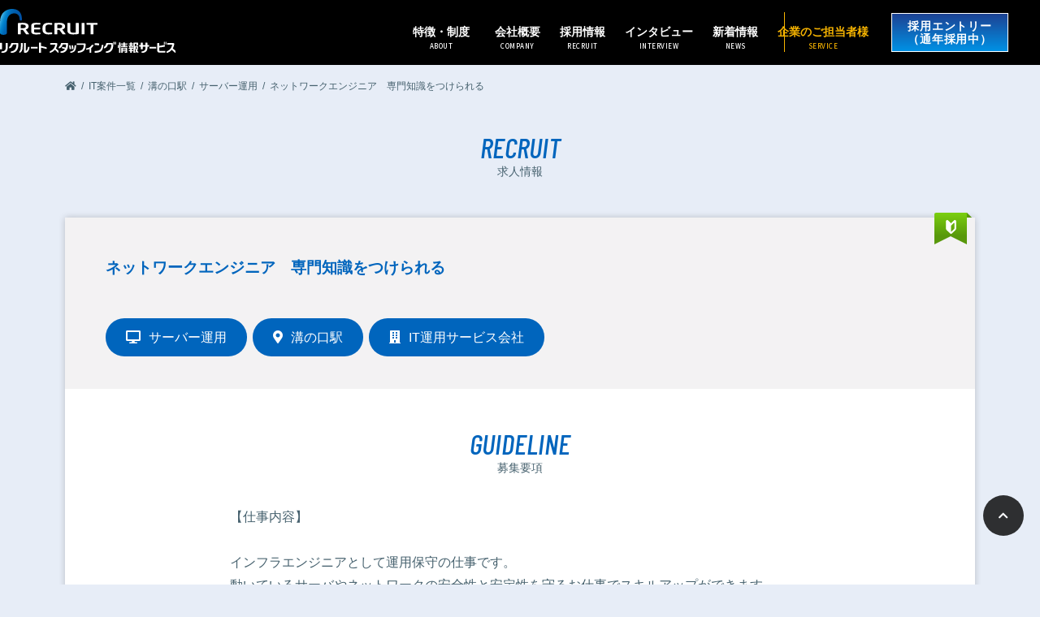

--- FILE ---
content_type: text/html; charset=UTF-8
request_url: http://rs-is.co.jp/job/detail/369
body_size: 11434
content:
<!DOCTYPE html>
<html lang="ja">
    <head>
        <!-- Google Tag Manager -->
        <script>(function (w, d, s, l, i){ w[l]=w[l]||[];w[l].push({ 'gtm.start':
new Date().getTime(),event:'gtm.js'});var f=d.getElementsByTagName(s)[0],
j=d.createElement(s),dl=l!='dataLayer'?'&l='+l:'';j.async=true;j.src=
'//www.googletagmanager.com/gtm.js?id='+i+dl;f.parentNode.insertBefore(j,f);
            })(window, document, 'script', 'dataLayer', 'GTM-M9GLS6F');</script>
<!-- End Google Tag Manager --> 
<meta charset="UTF-8">
<meta name="viewport" content="width=device-width">
<meta http-equiv="cache-control" content="max-age=0" />
<meta http-equiv="cache-control" content="no-cache, no-store, must-revalidate, private" />
<meta http-equiv="expires" content="0" />
<meta http-equiv="expires" content="Tue, 01 Jan 1980 1:00:00 GMT" />
<meta http-equiv="Pragma" content="no-cache" />
<meta name="author" content="RSIS">
        <title>未経験応募歓迎の仕事-ネットワークエンジニア　専門知識をつけられる-未経験からエンジニアなら【リクルートスタッフィング情報サービス-RSIS-】</title>
        <meta property="og:image" content="https://www.rs-is.co.jp/assets/images/common/ogp.png">
<link rel="shortcut icon" href="/favicon.ico" type="image/vnd.microsoft.icon" />
<link rel="icon" href="/favicon.ico" type="image/vnd.microsoft.icon" />
<link href="/assets/css/reset.css" rel="stylesheet">
<link href="/assets/css/common.css" rel="stylesheet" >
<link href="/assets/css/validationEngine.jquery.css" rel="stylesheet" />
<link href="/assets/css/family=Barlow+Condensed+500i.css" rel="stylesheet">
<link href="/assets/css/family=Caveat.css" rel="stylesheet">
<link href="/assets/css/all.css" rel="stylesheet">
<link href="/assets/css/swiper.min.css" rel="stylesheet" >
<link href="/assets/css/drawer.css" rel="stylesheet" >
<link href="/assets/css/pagination/style.css" rel="stylesheet" >

        <script src="/assets/js/jquery-1.11.3.min.js"></script>
<script src="/assets/js/jquery.matchHeight.js"></script>
<script src="/assets/js/iscroll.min.js"></script>
<script src="/assets/js/drawer.min.js"></script>
<script src="/assets/js/bootstrap.min.js"></script>
<script src="/assets/js/jquery.inview.js"></script>
<script src="/assets/js/jquery.validationEngine.js"></script>
<script src="/assets/js/jquery.validationEngine-ja.js"></script>
<script src="/assets/js/pagination/jquery.pagination.js"></script>
<script src="/assets/js/common.js"></script>
<script src="/assets/js/swiper.min.js"></script>
<script src="/assets/js/script.js"></script>
<script src="/assets/js/jquery.inview.js"></script>

    </head>
    <body class="drawer drawer--right">
        <!-- Google Tag Manager (noscript) -->
<noscript><iframe src="https://www.googletagmanager.com/ns.html?id=GTM-M9GLS6F"
height="0" width="0" style="display:none;visibility:hidden"></iframe></noscript>
<!-- End Google Tag Manager (noscript) -->

<header class="drawer-navbar drawer-navbar--custom" role="banner">
    <div class="drawer-container">
        <div class="drawer-navbar-header">
            <a class="drawer-brand" href="/"><img src="/assets/images/common/logo.svg"  alt="リクルートスタッフィング情報サービス"/></a>
            <button type="button" class="drawer-toggle drawer-hamburger">
                <span class="sr-only">toggle navigation</span>
                <span class="drawer-hamburger-icon"></span>
            </button>
        </div>
        <nav class="drawer-nav" role="navigation">
            <ul class="drawer-menu drawer-menu--right">
                <li class="drawer-dropdown">
                    <a class="drawer-menu-item" href="#" data-toggle="dropdown" role="button" aria-expanded="false">
                        特徴・制度<div class="gm_eng barlow">ABOUT</div>
                    </a>
                    <ul class="drawer-dropdown-menu">
                        <li><a class="drawer-dropdown-menu-item" href="/regular/">正社員雇用でキャリアアップ</a></li>
                        <li><a class="drawer-dropdown-menu-item" href="/training/">研修・教育制度</a></li>
                        <li><a class="drawer-dropdown-menu-item" href="/order/">リクルートブランド</a></li>
                        <li><a class="drawer-dropdown-menu-item" href="/career/">キャリアパス・サポート体制</a></li>
                        <li><a class="drawer-dropdown-menu-item" href="/benefitpackage/">福利厚生</a></li>
                    </ul>
                </li>
                <li class="drawer-dropdown">
                    <a class="drawer-menu-item" href="#" data-toggle="dropdown" role="button" aria-expanded="false">
                        会社概要<div class="gm_eng barlow">COMPANY</div>
                    </a>
                    <ul class="drawer-dropdown-menu">
                        <li><a class="drawer-dropdown-menu-item" href="/corp-mmm/">我々が大切にしたい3つのM</a></li>
                        <li><a class="drawer-dropdown-menu-item" href="/corp-message/">代表メッセージ</a></li>
                        <li><a class="drawer-dropdown-menu-item" href="/corp-information/">会社情報</a></li>
                        <li><a class="drawer-dropdown-menu-item" href="/facility/">採用・研修センター</a></li>
                        <li><a class="drawer-dropdown-menu-item" href="/corp-history/">会社沿革</a></li>
                    </ul>
                </li>
                <li class="drawer-dropdown">
                    <a class="drawer-menu-item" href="#" data-toggle="dropdown" role="button" aria-expanded="false">
                        採用情報<div class="gm_eng barlow">RECRUIT</div>
                    </a>
                    <ul class="drawer-dropdown-menu">
                        <li><a class="drawer-dropdown-menu-item" href="/manga/list/">マンガで知るRSIS</a></li>
                        <li><a class="drawer-dropdown-menu-item" href="/job-list/">求人情報</a></li>
                    </ul>
                </li>
                <li><a class="drawer-menu-item" href="/staff-interview/">インタビュー<div class="gm_eng barlow">INTERVIEW</div></a></li>
                <li><a class="drawer-menu-item" href="/news/">新着情報<div class="gm_eng barlow">NEWS</div></a></li>
                <li><a class="drawer-menu-item munu_add" href="/service/">企業のご担当者様<div class="gm_eng barlow">SERVICE</div></a></li>

                <li><a href="/entry/" class="c_white contact_btn" target="_blank">採用エントリー<br>（通年採用中）</a></li>
            </ul>
        </nav>
    </div>
</header>
<div class="navi-fixed-sp">

  <a href="/entry/" class="item item--02" target="_blank" style="width: 100%;">採用エントリー<br>
（通年採用中）</a>
</div>
        <div class="full_box">
            <div class="cont_box align_left top10">
                <ul class="breadcrumb">
                    <li>
                        <a href="/" itemprop="url">
                            <span itemprop="title"><i class="fas fa-home"></i></span>
                        </a>
                    </li>
                    <li>
                        <a href="/job-list/" itemprop="url">
                            <span itemprop="title">IT案件一覧</span>
                        </a>
                    </li>
                                                                                                                                                                                                                                                                                                                                                                                                                                                                                                                                                                                                                                                                                                                                                                                                                                                                                                                                                                                                                                                                                                                                                                                                                                                                                                                                                                                                                                                                                                                                        <li>
                                <a href="/job-list/area/溝の口駅" itemprop="url">
                                    <span itemprop="title">溝の口駅</span>
                                </a>
                            </li>
                                                                                                                                                                                                                                                                                                                                                                                                                                                                                                                                                                                                                                                                                                                                                                                                                                                                                                                                                                                                                                                                                                                                            <li>
                            <a href="/job-list/occupation/サーバー運用" itemprop="url">
                                <span itemprop="title">サーバー運用</span>
                            </a>
                        </li>
                                        <li>
                        <a href="#" itemprop="url">
                            <span itemprop="title">ネットワークエンジニア　専門知識をつけられる</span>
                        </a>
                    </li>
                </ul>
            </div>
            <div class="cont_box align_center top40">
                <div class="layer_title barlow">RECRUIT</div>
                <h4 class="top5 title_jp_sub">求人情報</h4>

                                    <div class="job_detail_box">
                        <div class="job_detail_head align_left">
                            <span class="ribbon"><img src="/assets/images/common/wakaba.png" width="128" height="128" alt=""/></span>
                            <h1 class="job_detail_title">ネットワークエンジニア　専門知識をつけられる</h1>
                            <div class="clear top50_20"></div>
                            <h3 class="job_detail_primary"><i class="fas fa-desktop"></i>サーバー運用</h3>
                            <h3 class="job_detail_primary"><i class="fas fa-map-marker-alt"></i>溝の口駅</h3>
                            <h3 class="job_detail_primary"><i class="fas fa-building"></i>IT運用サービス会社</h3>
                            <div class="clear"></div>
                        </div>
                        <div class="job_detail_body_title align_center">
                            <div class="layer_title barlow">GUIDELINE</div>
                            <h4 class="top5 title_jp_sub">募集要項</h4>
                        </div>
                        <div class="job_detail_body align_left">
                            <div class="cont_box_70_100">

                                <div class="job_detail_txt top20 bottom40">
                                    【仕事内容】<br />
<br />
インフラエンジニアとして運用保守の仕事です。<br />
動いているサーバやネットワークの安全性と安定性を守るお仕事でスキルアップができます。<br />
<br />
具体的には<br />
・故障対応やバックアップの実施<br />
・アクセス、ログ監視<br />
・運用マニュアルの整備など<br />
<br />
先輩エンジニアもいる環境なので、なんでも聞ける職場です。<br />
資格もどんどん取得して一人前のエンジニアに挑戦することができます。<br />
<br />
【それ以外のお仕事にもチャレンジできます！】<br />
弊社は様々なITエンジニアのお仕事に未経験からチャレンジできます。<br />
<br />
◎ヘルプデスク、テクニカルサポート：パソコンがわからない方やITについて教えてあげたり、お問い合わせに対応していただくお仕事です。<br />
◎IT事務アシスタント：IT部署にて事務アシスタント（書類作成や会議の設定等）<br />
◎ネットワークエンジニア：ネットワーク部にて、お客様が正常にインターネットにつながるよう設定や管理、運用業務を行います。<br />
◎サーバーエンジニア：お客様のサーバー状況をチェックし、もしエラーがあればトラブルシューティングを行います。<br />
◎運用監視：サーバーやネットワークの管理や正常に動いているかのチェックなどが業務になります。<br />
◎サポートエンジニア：社員のアカウントを作成したり、パソコンの設定を行ったり、会社のIT管理を担当します。<br />
<br />
これ以上にもたくさんお仕事があります！<br />
<br />
接客、営業、保育、美容など異業種出身の方で活躍している先輩がたくさんいます！<br />
経験がなくても、「やってみたい」という興味や想いがあれば大丈夫。当社は基礎から一人前のITエンジニアになるためサポートしていきますので安心してください。<br />
人材育成のリクルートグループならではのバックアップ体制は万全です！“想い”ひとつで、安心してご応募ください。<br />
<br />
【どんな教育研修があるの？】<br />
◎内定式<br />
必ず同期と一緒に入社します。<br />
同じ年代で同じ未経験入社なので、すぐに仲良くなれますし<br />
同期の絆は一生もの！<br />
同期の出会いも楽しみにしてくださいね！<br />
<br />
◎新人研修<br />
まずは電話対応方法やメールの書き方、ビジネスマナーの基本からお教えします。<br />
ITも基本スキルから学ぶので未経験者も問題ありません。<br />
またITパスポートというITの資格にもチャレンジ！<br />
新しい知識の出会いも楽しんで、同期と一緒に勉強していきましょう。<br />
<br />
◎テクニカル研修<br />
IT初心者向けのテクニカル研修や資格取得研修等の様々な研修を用意しています。<br />
新人向けにサーバー、ネットワーク、Linuxの勉強会も開催しています。<br />
先輩エンジニアが教えてくれるので、わからないことは何でも聞くことができます。<br />
未経験の方でも安心して社会人～エンジニアへの道のステップを踏んで頂けるようサポート制度があります。<br />
<br />
◎キャリア研修<br />
今後どんなスキルを身につけていきたいのか？どんな仕事をやってみたいか？<br />
悩んでしまうことも多くあると思います。<br />
弊社では、キャリア研修も充実しております。<br />
<br />
【サポート体制は何があるの？】<br />
弊社は他社にはない“マネジメント担当”がみなさん1人1人専任で担当しています！<br />
マネジメント担当は皆さんのキャリアに寄り添い、仕事のサポートをしていきます。その指導のもと、社会人としての基礎を実践的に身につけていくことができます。<br />
マネジメント担当は、皆さんのスキルアップやキャリアづくりをさまざまな面から継続的にサポートしていきますので<br />
安心して何でも相談できる環境があるのは安心ですね。<br />
<br />

                                </div>
                            </div>
                            <table class="ResTableA">
                                <tr>
                                    <th>会社名</th>
                                    <td>
                                        IT運用サービス会社
                                    </td>
                                </tr>
                                <tr>
                                    <th>勤務地</th>
                                    <td>
                                    溝の口駅（案件内容やスキル等を考慮し決定されます）
                                    </td>
                                </tr>
                                <tr>
                                    <th>職種</th>
                                    <td>
                                        サーバー運用                                    </td>
                                </tr>
                                <tr>
                                    <th>雇用形態</th>
                                    <td>
                                        正社員                                    </td>
                                </tr>
                                <tr>
                                    <th>スキル</th>
                                    <td>
                                        不問
                                    </td>
                                </tr>
                                <tr>
                                    <th>給与</th>
                                    <td>
                                        月給18万8千円以上＋各種手当<br />
※残業手当は全額支給します。<br />
※経験やスキル、保有資格などを考慮して、当社規定により決定します。<br />
※賞与２回 
                                    </td>
                                </tr>
                                <tr>
                                    <th>休日 / 休暇</th>
                                    <td>
                                        有給休暇、週休2日（シフト制あり）、特別休暇（慶弔、産前・産後、育児、公傷）
                                    </td>
                                </tr>
                                <tr>
                                    <th>待遇</th>
                                    <td>
                                        ●各種社会保険（雇用・労災・健康・厚生）完備<br />
●育児における時短勤務制度<br />
●資格取得支援制度（受験料補助、取得祝金）<br />
●結婚・出産祝い金、慶弔祝金・見舞金<br />
●シフト勤務手当<br />
●退職金制度
                                    </td>
                                </tr>
                                <tr>
                                    <th>福利厚生</th>
                                    <td>
                                        エンジニアの皆さんが満足して働けるように、豊富な福利厚生を整えています<br />
●定期健康診断、人間ドック - 健康管理も福利厚生でサポート！<br />
●保養施設<br />
　ホテル、温泉施設、コテージ、リゾートマンション 、スポーツセンター 等<br />
●運動施設 - 提携している施設は割引価格で使用可能！<br />
　ゴルフ場、フットサルコート、フィットネスクラブ 等<br />
●資格取得支援制度 - 試験代支給＆最大15万円の合格祝い金！<br />
　教本の配布、Web問題集のアカウント配布 等<br />
●自社エンジニアによる勉強会を開催！<br />
　WindowsSV、LinuC、ネットワーク勉強会 等<br />
●キャリア形成研修<br />
　キャリアマップ研修、キャリアデザイン研修 等
                                    </td>
                                </tr>
                                <tr>
                                    <th>面接</th>
                                    <td>
                                                                                                                                                                                        採用・研修センター（錦糸町駅徒歩2分）
                                                                                                                                                                                                                                                                                                                                                                </td>
                                </tr>
                                <tr>
                                    <th>備考</th>
                                    <td>
                                        勤務時間・勤務形態はクライアント先やプロジェクトにより異なります。<br />
平均残業時間 6時間27分（2019年度実績）                                    </td>
                                </tr>
                            </table>
                            <div class="clear bottom50"></div>
                            <div class="align_center">
                                <a href="/entry/" class="contact_btn_ll" target="_blank"><i class="far fa-edit"></i>&nbsp;エントリーする&nbsp;&nbsp;<i class="fas fa-angle-right"></i></a>
                            </div>
                            <div class="top50 bottom30">
                                <td>


                                                                    </td>
                            </div>
                        </div>
                    </div>
                
                <form id="recruit_search" action="" method="POST">
                    <div class="inner_box top60 bottom30">
                        <div class="job_search"><i class="fas fa-search"></i>&nbsp;他の求人情報を見る</div>
                        <label for="category" class="select_box arrow">
                            <select name="category" id="category">
                                <option value="" selected="selected">職種</option>
                                                                    <option value="10" >サーバー監視</option>
                                                                    <option value="11" >ネットワークエンジニア</option>
                                                                    <option value="12" >サーバーエンジニア</option>
                                                                    <option value="13" >ヘルプデスク</option>
                                                                    <option value="14" >テクニカルサポート</option>
                                                                    <option value="15" >ITアシスタント</option>
                                                                    <option value="16" >サーバー運用</option>
                                                                    <option value="17" >ネットワーク運用</option>
                                                            </select>
                        </label>
                        <label for="area" class="select_box arrow">
                            <select name="area" id="area">
                                <option value="" selected="selected">勤務エリア</option>
                                                                    <option value="21" >東京都足立区</option>
                                                                    <option value="22" >東京都葛飾区</option>
                                                                    <option value="23" >東京都江戸川区</option>
                                                                    <option value="24" >東京都墨田区</option>
                                                                    <option value="25" >東京都江東区</option>
                                                                    <option value="26" >東京都荒川区</option>
                                                                    <option value="27" >東京都台東区</option>
                                                                    <option value="28" >東京都文京区</option>
                                                                    <option value="29" >東京都千代田区</option>
                                                                    <option value="30" >東京都中央区</option>
                                                                    <option value="31" >東京都新宿区</option>
                                                                    <option value="32" >東京都渋谷区</option>
                                                                    <option value="33" >東京都豊島区</option>
                                                                    <option value="34" >東京都北区</option>
                                                                    <option value="35" >東京都板橋区</option>
                                                                    <option value="36" >東京都練馬区</option>
                                                                    <option value="37" >東京都中野区</option>
                                                                    <option value="38" >東京都杉並区</option>
                                                                    <option value="39" >東京都世田谷区</option>
                                                                    <option value="40" >東京都目黒区</option>
                                                                    <option value="41" >東京都品川区</option>
                                                                    <option value="42" >東京都大田区</option>
                                                                    <option value="43" >東京都港区</option>
                                                                    <option value="44" >渋谷駅周辺</option>
                                                                    <option value="45" >新宿駅周辺</option>
                                                                    <option value="46" >東京駅周辺</option>
                                                                    <option value="47" >丸の内周辺</option>
                                                                    <option value="48" >山手線沿線</option>
                                                                    <option value="49" >千葉センター駅周辺</option>
                                                                    <option value="50" >武蔵小杉駅周辺</option>
                                                                    <option value="51" >横浜駅周辺</option>
                                                                    <option value="52" >川崎駅周辺</option>
                                                                    <option value="53" >溝の口駅</option>
                                                                    <option value="54" >総武線沿線</option>
                                                                    <option value="55" >神奈川県横浜市中区</option>
                                                                    <option value="56" >神奈川県横浜市南区</option>
                                                                    <option value="57" >神奈川県横浜市西区</option>
                                                                    <option value="58" >神奈川県横浜市港南区</option>
                                                                    <option value="59" >神奈川県横浜市礒子区</option>
                                                                    <option value="60" >神奈川県横浜市金沢区</option>
                                                                    <option value="61" >神奈川県横浜市栄区</option>
                                                                    <option value="62" >神奈川県横浜市戸塚区</option>
                                                                    <option value="63" >神奈川県横浜市泉区</option>
                                                                    <option value="64" >神奈川県横浜市瀬谷区</option>
                                                                    <option value="65" >神奈川県横浜市保土ヶ谷区</option>
                                                                    <option value="66" >神奈川県横浜市旭区</option>
                                                                    <option value="67" >神奈川県横浜市鶴見区</option>
                                                                    <option value="68" >神奈川県横浜市神奈川区</option>
                                                                    <option value="69" >神奈川県横浜市港北区</option>
                                                                    <option value="70" >神奈川県横浜市緑区</option>
                                                                    <option value="71" >神奈川県横浜市都筑区</option>
                                                                    <option value="72" >神奈川県横浜市青葉区</option>
                                                                    <option value="73" >戸塚周辺</option>
                                                                    <option value="74" >神奈川駅川崎市中原区</option>
                                                                    <option value="75" >神奈川県川崎市幸区</option>
                                                                    <option value="76" >幕張駅周辺</option>
                                                            </select>
                        </label>
                        <input id="search_btn" type="submit" name="submit" value="検索">
                    </div>
                </form>        

                <div class="lh_15">
                    <h4 class="bold title_jp_sub align_left"><a href="#" class="job_search_midashi">職種で探す</a></h4>
                    <ul class="list_txt job_search_list">
                                                    <li>
                                <a href="/job-list/occupation/サーバー監視" itemprop="url">サーバー監視</a>
                            </li>
                                                    <li>
                                <a href="/job-list/occupation/ネットワークエンジニア" itemprop="url">ネットワークエンジニア</a>
                            </li>
                                                    <li>
                                <a href="/job-list/occupation/サーバーエンジニア" itemprop="url">サーバーエンジニア</a>
                            </li>
                                                    <li>
                                <a href="/job-list/occupation/ヘルプデスク" itemprop="url">ヘルプデスク</a>
                            </li>
                                                    <li>
                                <a href="/job-list/occupation/テクニカルサポート" itemprop="url">テクニカルサポート</a>
                            </li>
                                                    <li>
                                <a href="/job-list/occupation/ITアシスタント" itemprop="url">ITアシスタント</a>
                            </li>
                                                    <li>
                                <a href="/job-list/occupation/サーバー運用" itemprop="url">サーバー運用</a>
                            </li>
                                                    <li>
                                <a href="/job-list/occupation/ネットワーク運用" itemprop="url">ネットワーク運用</a>
                            </li>
                                            </ul>
                </div>
                <div class="clear bottom10"></div>
                <div class="lh_15">
                    <h4 class="bold title_jp_sub align_left"><a href="#" class="job_search_midashi">勤務地で探す</a></h4>
                    <ul class="list_txt job_search_list">
                                                    <li>
                                <a href="/job-list/area/東京都足立区" itemprop="url">東京都足立区</a>
                            </li>
                                                    <li>
                                <a href="/job-list/area/東京都葛飾区" itemprop="url">東京都葛飾区</a>
                            </li>
                                                    <li>
                                <a href="/job-list/area/東京都江戸川区" itemprop="url">東京都江戸川区</a>
                            </li>
                                                    <li>
                                <a href="/job-list/area/東京都墨田区" itemprop="url">東京都墨田区</a>
                            </li>
                                                    <li>
                                <a href="/job-list/area/東京都江東区" itemprop="url">東京都江東区</a>
                            </li>
                                                    <li>
                                <a href="/job-list/area/東京都荒川区" itemprop="url">東京都荒川区</a>
                            </li>
                                                    <li>
                                <a href="/job-list/area/東京都台東区" itemprop="url">東京都台東区</a>
                            </li>
                                                    <li>
                                <a href="/job-list/area/東京都文京区" itemprop="url">東京都文京区</a>
                            </li>
                                                    <li>
                                <a href="/job-list/area/東京都千代田区" itemprop="url">東京都千代田区</a>
                            </li>
                                                    <li>
                                <a href="/job-list/area/東京都中央区" itemprop="url">東京都中央区</a>
                            </li>
                                                    <li>
                                <a href="/job-list/area/東京都新宿区" itemprop="url">東京都新宿区</a>
                            </li>
                                                    <li>
                                <a href="/job-list/area/東京都渋谷区" itemprop="url">東京都渋谷区</a>
                            </li>
                                                    <li>
                                <a href="/job-list/area/東京都豊島区" itemprop="url">東京都豊島区</a>
                            </li>
                                                    <li>
                                <a href="/job-list/area/東京都北区" itemprop="url">東京都北区</a>
                            </li>
                                                    <li>
                                <a href="/job-list/area/東京都板橋区" itemprop="url">東京都板橋区</a>
                            </li>
                                                    <li>
                                <a href="/job-list/area/東京都練馬区" itemprop="url">東京都練馬区</a>
                            </li>
                                                    <li>
                                <a href="/job-list/area/東京都中野区" itemprop="url">東京都中野区</a>
                            </li>
                                                    <li>
                                <a href="/job-list/area/東京都杉並区" itemprop="url">東京都杉並区</a>
                            </li>
                                                    <li>
                                <a href="/job-list/area/東京都世田谷区" itemprop="url">東京都世田谷区</a>
                            </li>
                                                    <li>
                                <a href="/job-list/area/東京都目黒区" itemprop="url">東京都目黒区</a>
                            </li>
                                                    <li>
                                <a href="/job-list/area/東京都品川区" itemprop="url">東京都品川区</a>
                            </li>
                                                    <li>
                                <a href="/job-list/area/東京都大田区" itemprop="url">東京都大田区</a>
                            </li>
                                                    <li>
                                <a href="/job-list/area/東京都港区" itemprop="url">東京都港区</a>
                            </li>
                                                    <li>
                                <a href="/job-list/area/渋谷駅周辺" itemprop="url">渋谷駅周辺</a>
                            </li>
                                                    <li>
                                <a href="/job-list/area/新宿駅周辺" itemprop="url">新宿駅周辺</a>
                            </li>
                                                    <li>
                                <a href="/job-list/area/東京駅周辺" itemprop="url">東京駅周辺</a>
                            </li>
                                                    <li>
                                <a href="/job-list/area/丸の内周辺" itemprop="url">丸の内周辺</a>
                            </li>
                                                    <li>
                                <a href="/job-list/area/山手線沿線" itemprop="url">山手線沿線</a>
                            </li>
                                                    <li>
                                <a href="/job-list/area/千葉センター駅周辺" itemprop="url">千葉センター駅周辺</a>
                            </li>
                                                    <li>
                                <a href="/job-list/area/武蔵小杉駅周辺" itemprop="url">武蔵小杉駅周辺</a>
                            </li>
                                                    <li>
                                <a href="/job-list/area/横浜駅周辺" itemprop="url">横浜駅周辺</a>
                            </li>
                                                    <li>
                                <a href="/job-list/area/川崎駅周辺" itemprop="url">川崎駅周辺</a>
                            </li>
                                                    <li>
                                <a href="/job-list/area/溝の口駅" itemprop="url">溝の口駅</a>
                            </li>
                                                    <li>
                                <a href="/job-list/area/総武線沿線" itemprop="url">総武線沿線</a>
                            </li>
                                                    <li>
                                <a href="/job-list/area/神奈川県横浜市中区" itemprop="url">神奈川県横浜市中区</a>
                            </li>
                                                    <li>
                                <a href="/job-list/area/神奈川県横浜市南区" itemprop="url">神奈川県横浜市南区</a>
                            </li>
                                                    <li>
                                <a href="/job-list/area/神奈川県横浜市西区" itemprop="url">神奈川県横浜市西区</a>
                            </li>
                                                    <li>
                                <a href="/job-list/area/神奈川県横浜市港南区" itemprop="url">神奈川県横浜市港南区</a>
                            </li>
                                                    <li>
                                <a href="/job-list/area/神奈川県横浜市礒子区" itemprop="url">神奈川県横浜市礒子区</a>
                            </li>
                                                    <li>
                                <a href="/job-list/area/神奈川県横浜市金沢区" itemprop="url">神奈川県横浜市金沢区</a>
                            </li>
                                                    <li>
                                <a href="/job-list/area/神奈川県横浜市栄区" itemprop="url">神奈川県横浜市栄区</a>
                            </li>
                                                    <li>
                                <a href="/job-list/area/神奈川県横浜市戸塚区" itemprop="url">神奈川県横浜市戸塚区</a>
                            </li>
                                                    <li>
                                <a href="/job-list/area/神奈川県横浜市泉区" itemprop="url">神奈川県横浜市泉区</a>
                            </li>
                                                    <li>
                                <a href="/job-list/area/神奈川県横浜市瀬谷区" itemprop="url">神奈川県横浜市瀬谷区</a>
                            </li>
                                                    <li>
                                <a href="/job-list/area/神奈川県横浜市保土ヶ谷区" itemprop="url">神奈川県横浜市保土ヶ谷区</a>
                            </li>
                                                    <li>
                                <a href="/job-list/area/神奈川県横浜市旭区" itemprop="url">神奈川県横浜市旭区</a>
                            </li>
                                                    <li>
                                <a href="/job-list/area/神奈川県横浜市鶴見区" itemprop="url">神奈川県横浜市鶴見区</a>
                            </li>
                                                    <li>
                                <a href="/job-list/area/神奈川県横浜市神奈川区" itemprop="url">神奈川県横浜市神奈川区</a>
                            </li>
                                                    <li>
                                <a href="/job-list/area/神奈川県横浜市港北区" itemprop="url">神奈川県横浜市港北区</a>
                            </li>
                                                    <li>
                                <a href="/job-list/area/神奈川県横浜市緑区" itemprop="url">神奈川県横浜市緑区</a>
                            </li>
                                                    <li>
                                <a href="/job-list/area/神奈川県横浜市都筑区" itemprop="url">神奈川県横浜市都筑区</a>
                            </li>
                                                    <li>
                                <a href="/job-list/area/神奈川県横浜市青葉区" itemprop="url">神奈川県横浜市青葉区</a>
                            </li>
                                                    <li>
                                <a href="/job-list/area/戸塚周辺" itemprop="url">戸塚周辺</a>
                            </li>
                                                    <li>
                                <a href="/job-list/area/神奈川駅川崎市中原区" itemprop="url">神奈川駅川崎市中原区</a>
                            </li>
                                                    <li>
                                <a href="/job-list/area/神奈川県川崎市幸区" itemprop="url">神奈川県川崎市幸区</a>
                            </li>
                                                    <li>
                                <a href="/job-list/area/幕張駅周辺" itemprop="url">幕張駅周辺</a>
                            </li>
                                            </ul>
                </div>
                <div class="clear top50"></div>
                </div>
            </div>
        <div class="full_box">
    <div class="contact_bg_3 align_center">
        <div class="contact_icon bottom50 top40 c_white">
            <img alt="" height="264" src="/assets/images/top/cc.png" width="369">
        </div>
        <a class="line_btn_allw" href="/entry/" target="_blank">採用エントリー</a>
    </div>
</div>

<footer>
    <div class="cont_box top50_20">
        <div class="flex_width_box">
            <h4 class="bold title_jp_sub"><a href="/system/" class="c_white link_line">特徴・制度</a></h4>
            <ul class="foot_menu">
                <li><a href="/regular/">正社員雇用でキャリアアップ</a></li>
                <li><a href="/training/">研修・教育制度</a></li>
                <li><a href="/order/">リクルートブランド</a></li>
                <li><a href="/career/">キャリアパス・サポート体制</a></li>
                <li><a href="/benefitpackage/">福利厚生</a></li>
            </ul>
        </div>
        <div class="flex_width_box">
            <h4 class="c_white bold title_jp_sub"><a href="/corp-message/" class="c_white link_line">会社概要</a></h4>
            <ul class="foot_menu">
                <li><a href="/corp-mmm/">我々が大切にしたい3つのM</a></li>
                <li><a href="/corp-message/">代表メッセージ</a></li>
                <li><a href="/corp-information/">会社情報</a></li>
                <li><a href="/facility/">採用・研修センター</a></li>
                <li><a href="/corp-history/">会社沿革</a></li>
            </ul>
        </div>
        <div class="flex_width_box">
            <h4 class="c_white bold title_jp_sub"><span class="c_white link_line">採用情報</span></h4>
            <ul class="foot_menu">
                <li><a href="/manga/list/">マンガで知るRSIS</a></li>
                <li><a href="/job-list/">求人情報</a></li>
            </ul>
        </div>
        <div class="flex_width_box">
            <h4 class="c_white bold title_jp_sub"><a href="/staff-interview/" class="c_white link_line">インタビュー</a></h4>
        </div>
        <div class="flex_width_box">
            <h4 class="c_white bold title_jp_sub"><a href="/news/" class="c_white link_line">新着情報</a></h4>
        </div>

        <div class="clear top20 underline bc_gray"></div>
        <div class="clear top20"></div>

        <div class="flex_box">
            <div class="footbox_1">
                <a class="foot_logo" href="https://www.recruit.co.jp/" target="_blank"><img src="/assets/images/common/footer_logo.png" width="100" height="26" alt="リクルートグループ"/></a>
                <br class="show_768"><span class="copy">(C) Recruit Staffing Information Services Co., Ltd.</span>
                <p class="rg_link top10"><a href="https://www.recruit.co.jp/" target="_blank">リクルートグループサイトへ</a></p>
            </div>
            <div class="footbox_2 align_right">
                <ul class="foot_menu_s">
                    <li><a href="/service/">企業のご担当者様</a></li>
                    <li><a href="/privacypolicy/">プライバシーポリシー</a></li>
                    <li><a href="/inquiry/">お問い合わせ</a></li>
                </ul>
            </div>
        </div>

    </div>
    <div class="clear top20"></div>
</footer>
<button class="scroll-top" id="js-button"><i class="fa fa-chevron-up" aria-hidden="true"></i></button>

        <script>
            $(function () {
                $("#search_btn").on('click', function () {
                    var category_val = $('#category').val();
                    var category_txt = $('#category option:selected').text();
                    var area_val = $('#area').val();
                    var area_txt = $('#area option:selected').text();
                    if (category_val != "" && area_val != "") {
                        $(this).parents('form').attr('action', '/job-list/area/' + area_txt + '-' + category_txt).submit();
                    } else if (category_val != "" && area_val == "") {
                        $(this).parents('form').attr('action', '/job-list/occupation/' + category_txt).submit();
                    } else if (area_val != "") {
                        $(this).parents('form').attr('action', '/job-list/area/' + area_txt).submit();
                    } else {
                        alert("職種または勤務地を選択してください");
                    }
                });
            });
        </script>
	
	<script type="application/ld+json">
{
    		"@context" : "http://schema.org/",
    		"@type" : "JobPosting",
		"title" : "サーバー運用",
		"description" : "<h2>【未経験】インフラエンジニア募集（IT研修豊富、無料で資格も取れる）</h2>【仕事内容】

インフラエンジニアとして運用保守の仕事です。
動いているサーバやネットワークの安全性と安定性を守るお仕事でスキルアップができます。

具体的には
・故障対応やバックアップの実施
・アクセス、ログ監視
・運用マニュアルの整備など

先輩エンジニアもいる環境なので、なんでも聞ける職場です。
資格もどんどん取得して一人前のエンジニアに挑戦することができます。

【それ以外のお仕事にもチャレンジできます！】
弊社は様々なITエンジニアのお仕事に未経験からチャレンジできます。

◎ヘルプデスク、テクニカルサポート：パソコンがわからない方やITについて教えてあげたり、お問い合わせに対応していただくお仕事です。
◎IT事務アシスタント：IT部署にて事務アシスタント（書類作成や会議の設定等）
◎ネットワークエンジニア：ネットワーク部にて、お客様が正常にインターネットにつながるよう設定や管理、運用業務を行います。
◎サーバーエンジニア：お客様のサーバー状況をチェックし、もしエラーがあればトラブルシューティングを行います。
◎運用監視：サーバーやネットワークの管理や正常に動いているかのチェックなどが業務になります。
◎サポートエンジニア：社員のアカウントを作成したり、パソコンの設定を行ったり、会社のIT管理を担当します。

これ以上にもたくさんお仕事があります！

接客、営業、保育、美容など異業種出身の方で活躍している先輩がたくさんいます！
経験がなくても、「やってみたい」という興味や想いがあれば大丈夫。当社は基礎から一人前のITエンジニアになるためサポートしていきますので安心してください。
人材育成のリクルートグループならではのバックアップ体制は万全です！“想い”ひとつで、安心してご応募ください。

【どんな教育研修があるの？】
◎内定式
必ず同期と一緒に入社します。
同じ年代で同じ未経験入社なので、すぐに仲良くなれますし
同期の絆は一生もの！
同期の出会いも楽しみにしてくださいね！

◎新人研修
まずは電話対応方法やメールの書き方、ビジネスマナーの基本からお教えします。
ITも基本スキルから学ぶので未経験者も問題ありません。
またITパスポートというITの資格にもチャレンジ！
新しい知識の出会いも楽しんで、同期と一緒に勉強していきましょう。

◎テクニカル研修
IT初心者向けのテクニカル研修や資格取得研修等の様々な研修を用意しています。
新人向けにサーバー、ネットワーク、Linuxの勉強会も開催しています。
先輩エンジニアが教えてくれるので、わからないことは何でも聞くことができます。
未経験の方でも安心して社会人～エンジニアへの道のステップを踏んで頂けるようサポート制度があります。

◎キャリア研修
今後どんなスキルを身につけていきたいのか？どんな仕事をやってみたいか？
悩んでしまうことも多くあると思います。
弊社では、キャリア研修も充実しております。

【サポート体制は何があるの？】
弊社は他社にはない“マネジメント担当”がみなさん1人1人専任で担当しています！
マネジメント担当は皆さんのキャリアに寄り添い、仕事のサポートをしていきます。その指導のもと、社会人としての基礎を実践的に身につけていくことができます。
マネジメント担当は、皆さんのスキルアップやキャリアづくりをさまざまな面から継続的にサポートしていきますので
安心して何でも相談できる環境があるのは安心ですね。

<br />
        ▼勤務地<br />溝の口駅<br />（案件内容やスキル等を考慮し決定されます）<br />▼職種<br />サーバー運用<br />▼雇用形態<br />正社員<br />▼給与<br />月給18万8千円以上＋各種手当
※残業手当は全額支給します。
※経験やスキル、保有資格などを考慮して、当社規定により決定します。
※賞与２回 <br />▼休日／休暇<br />有給休暇、週休2日（シフト制あり）、特別休暇（慶弔、産前・産後、育児、公傷）<br />▼待遇<br />●各種社会保険（雇用・労災・健康・厚生）完備
●育児における時短勤務制度
●資格取得支援制度（受験料補助、取得祝金）
●結婚・出産祝い金、慶弔祝金・見舞金
●シフト勤務手当
●退職金制度",
		"identifier" : {
			"@type": "PropertyValue",
  			"name": "IT運用サービス会社",
			"value": "14"
			},
		"datePosted" : "2018-10-15 07:43:19",
		"jobLocation": [
																																																																																																																																																																																																																																																																																																																																																																																																{
					"@type" : "Place",
					"address" : {
                                		"@type": "PostalAddress",
                                		"addressLocality": "溝の口駅",
                                		"addressCountry": "JP"
						}
					}
																																																																																																																																																																																																																																																																				 
    			],
                "baseSalary": {
                        "@type": "MonetaryAmount",
                        "currency": "JPY",
                        "value": {
                                "@type": "QuantitativeValue",
                                "minValue": 2500000,
                                "maxValue": 3720000,
                                "unitText": "YEAR" 
                        }
                },
                "employmentType": ["FULL_TIME"],
    		"hiringOrganization" : {
       			"@type" : "Organization",
        		"name" : "リクルートスタッフィング情報サービス",
        		"sameAs" : "https://www.rs-is.co.jp/",
        		"logo" : "https://www.rs-is.co.jp/assets/images/common/gfj_icon.png"
    			}
	}
	</script>
    </body>
</html>


--- FILE ---
content_type: text/css
request_url: http://rs-is.co.jp/assets/css/common.css
body_size: 13303
content:
@charset "UTF-8";
/* CSS Document */
/*#0065BD*/
/*#46616E*/
/*
-moz-box-sizing:border-box;
-webkit-box-sizing:border-box;
box-sizing:border-box;
*/
html {
  font-size: 16px;
}

body {
  margin: 0;
  font-family: "游ゴシック", YuGothic, "Hiragino Sans", "Hiragino Kaku Gothic Pro", "メイリオ", Meiryo, sans-serif;
  animation: fadeIn 2s ease 0s 1 normal;
  -webkit-animation: fadeIn 2s ease 0s 1 normal;
  background-color: #E7EDF7;
  padding-top: 80px;
}

* {
  -webkit-appearance: none;
}

input, textarea, select {
  font-size: 16px !important;
}

@keyframes fadeIn {
  0% {
    opacity: 0;
  }
  100% {
    opacity: 1;
  }
}
@-webkit-keyframes fadeIn {
  0% {
    opacity: 0;
  }
  100% {
    opacity: 1;
  }
}
::-moz-selection {
  background: #3CACEB;
  color: #fff;
}
::selection {
  background: #3CACEB;
  color: #fff;
}

/*Firefox*/
::-moz-selection {
  background: #3CACEB;
  color: #fff;
}

/* -----------------------------

  layout set

   ----------------------------- */
.bottom0 {
  padding-bottom: 0px !important;
}

.bottom5 {
  padding-bottom: 5px;
}

.bottom10 {
  padding-bottom: 10px;
}

.bottom20 {
  padding-bottom: 20px;
}

.bottom30 {
  padding-bottom: 30px !important;
}

.bottom40 {
  padding-bottom: 40px !important;
}

.bottom50 {
  padding-bottom: 50px !important;
}

.bottom60 {
  padding-bottom: 60px !important;
}

.bottom70 {
  padding-bottom: 70px !important;
}

.bottom80 {
  padding-bottom: 80px !important;
}

.bottom90 {
  padding-bottom: 90px !important;
}

.bottom100 {
  padding-bottom: 100px !important;
}

.bottom150 {
  padding-bottom: 150px !important;
}

.top0 {
  padding-top: 0px !important;
}

.top5 {
  padding-top: 5px;
}

.top10 {
  padding-top: 10px;
}

.top15 {
  padding-top: 15px;
}

.top20 {
  padding-top: 20px;
}

.top25 {
  padding-top: 25px;
}

.top30 {
  padding-top: 30px;
}

.top35 {
  padding-top: 35px;
}

.top40 {
  padding-top: 40px !important;
}

.top50 {
  padding-top: 50px !important;
}

.top60 {
  padding-top: 60px !important;
}

.top70 {
  padding-top: 70px !important;
}

.top75 {
  padding-top: 75px !important;
}

.top80 {
  padding-top: 80px !important;
}

.top90 {
  padding-top: 90px !important;
}

.top100 {
  padding-top: 100px !important;
}

.top130 {
  padding-top: 130px !important;
}

.top150 {
  padding-top: 150px !important;
}

.mtop30 {
  margin-top: 30px !important;
}

.mtop60 {
  margin-top: 60px !important;
}

.mtop90 {
  margin-top: 90px !important;
}

.mtop90_60 {
  margin-top: 90px !important;
}

.align_left {
  text-align: left !important;
}

.align_right {
  text-align: right !important;
}

.align_center {
  text-align: center !important;
}

.c_white {
  color: #fff !important;
  text-decoration: none;
}

.c_r_blue {
  color: #0065BD !important;
}

.c_r_gray {
  color: #46616E !important;
}

.c_gray {
  color: #ccc !important;
}

.bc_gray {
  border-color: #666 !important;
}

.bg_white {
  background-color: #fff !important;
}

.bg_litegrey {
  background-color: #F5F5F5;
}

.bg_r_gray {
  background-color: #46616E;
}

.bg_lgray {
  background-color: #F0F1F0;
}

.bold {
  font-weight: bold;
}

a img {
  -webkit-transition: 0.3s ease-in-out;
  transition: 0.3s ease-in-out;
}

a:hover img {
  opacity: 0.8;
  filter: alpha(opacity=80);
}

.clear {
  clear: both;
}

.size_1 {
  font-size: 1rem !important;
}

.size_09 {
  font-size: 0.9rem !important;
}

.lh_12 {
  line-height: 1.2rem;
}

.lh_15 {
  line-height: 1.5rem;
}

.lh_2 {
  line-height: 2rem !important;
}

.top50_hide_768 {
  padding-top: 50px !important;
}

.top80_hide_768 {
  padding-top: 80px !important;
}

.top100_hide_1000 {
  padding-top: 100px !important;
}

.top100_300 {
  padding-top: 100px !important;
}

.top80_70 {
  padding-top: 80px !important;
}

.top100_50 {
  padding-top: 100px !important;
}

.top90_50 {
  padding-top: 90px !important;
}

.top50_20 {
  padding-top: 50px !important;
}

.top50_0 {
  padding-top: 50px !important;
}

.top30_0 {
  padding-top: 30px !important;
}

.top80_50 {
  padding-top: 80px !important;
}

.bottom0_30 {
  padding-bottom: 0px !important;
}

.bottom50_30 {
  padding-bottom: 50px !important;
}

.bottom20_0 {
  padding-bottom: 20px;
}

.bottom60_0 {
  padding-bottom: 60px !important;
}

.bottom60_30 {
  padding-bottom: 60px !important;
}

.bottom60_50 {
  padding-bottom: 60px !important;
}

.align_left_center {
  text-align: left !important;
}

.barlow {
  font-family: "Barlow Condensed", sans-serif;
}

.zeyada {
  font-family: "Caveat", cursive;
}

.line_blue {
  border-top: solid 1px #0065BD;
}

a.contact_btn {
  display: block;
  background-color: #0065BD;
  margin-top: 24px;
  padding: 10px;
  -webkit-transition: 0.4s;
  transition: 0.4s;
  font-size: 0.65rem;
  margin-left: 10px;
  color: #fff;
  text-decoration: none;
  border: 1px solid #0065BD;
}

a.contact_btn:hover {
  border: 1px solid #fff;
  background-color: transparent;
}

.list_midashi {
  font-size: 1rem;
  font-weight: bold;
  color: #46616E;
}

.midashi {
  font-size: 1.3rem;
}

.list_txt {
  font-size: 0.8rem;
  color: #46616E;
}

.list_txt a {
  font-size: 0.8rem;
  color: #46616E;
  text-decoration: underline;
}

.list_txt a:hover {
  font-size: 0.8rem;
  color: #46616E;
  text-decoration: none;
}

.list_info {
  font-size: 0.8rem;
  color: #0065BD;
}

.mv_fade {
  opacity: 0;
  transform: translate(0, 60px);
  -webkit-transform: translate(0, 60px);
  -webkit-transition: 0.8s;
  transition: 0.8s;
}

.fade {
  opacity: 1;
  transform: translate(0, 0);
  -webkit-transform: translate(0, 0);
}

.title_jp {
  font-size: 1.1rem;
  line-height: 1.8em;
  color: #46616E;
}

.title_jp:first-letter {
  font-size: 2em;
  margin-right: 3px;
}

.title_jp_sub {
  color: #46616E;
  font-size: 0.9rem;
}

.title_job {
  color: #0065BD;
  font-size: 1rem;
  font-weight: bold;
}

.title_info {
  color: #46616E;
  font-size: 1.5rem;
  line-height: 2rem;
}

.info_date {
  border-top: dotted 2px #ddd;
  border-bottom: dotted 2px #ddd;
  text-align: left;
  padding: 10px;
  color: #999;
}

/* -----------------------------

  mainvisual

   ----------------------------- */
.video-wrap {
  position: relative;
  background-color: #000;
}

video {
  display: block;
  margin: 0 0 0 auto;
  width: 100%;
}

.trans50 {
  opacity: 0.5;
}

.video-wrap h1 {
  font-family: serif;
  color: #fff;
  position: absolute;
  top: 45%;
  left: 50%;
  -webkit-transform: translate(-50%, -50%);
  transform: translate(-50%, -50%);
  z-index: 1;
}

.mv_wrap {
  width: 100%;
}

.mv_wrap img {
  width: 100%;
  height: auto;
}

.video-wrap-pc {
  position: relative;
  background-color: #000;
}

.video-wrap-pc h1 img {
  width: 25%;
  height: auto;
  position: absolute;
  bottom: 3vw;
  left: 3vw;
  z-index: 1;
}

.video-wrap-sp {
  position: relative;
  background-color: #000;
}

.video-wrap-sp h1 img {
  width: 35%;
  height: auto;
  position: absolute;
  bottom: 7vw;
  left: 2vw;
  z-index: 1;
}

/* -----------------------------

  etc.

   ----------------------------- */
.cont_box {
  width: 100%;
  margin: 0 auto;
}

.cont_box img {
  width: 100%;
  height: auto;
}

.cont_box_1 {
  width: 100%;
  margin: 0 auto;
  position: relative;
}

.cont_box_70_100 {
  width: 70%;
  margin: 0 auto;
}

.layer_1_two_box_l {
  width: 50%;
  height: 300px;
  display: block;
  background-color: #fff;
  z-index: 1;
  float: left;
  position: relative;
}

.cont_box_1 > .layer_1_two_box_r {
  width: 80%;
  z-index: -10;
  float: left;
  left: 20%;
  top: 50px;
  position: absolute;
}

.layer_1_two_box_r img {
  width: 100%;
  height: auto;
}

.cont_box_1 > .layer_1_two_box_l > .layer_two_box_inner {
  width: 70%;
  top: 50%;
  left: 50%;
  -webkit-transform: translate(-50%, -50%);
  transform: translate(-50%, -50%);
  position: absolute;
  text-align: center;
}

.layer_title {
  font-size: 2.2rem;
  color: #0065BD;
}

.titlebox {
  margin: auto;
  width: 350px;
  height: 100px;
  border: 3px solid #0065BD;
  padding: 15px 0 0 0;
  background-color: #0065BD;
}

.jp_title {
  font-size: 1.6rem;
  line-height: 2rem;
}

a.layer_btn {
  display: block;
  background-color: #0065BD;
  padding: 15px;
  -webkit-transition: 0.4s;
  transition: 0.4s;
  font-size: 12px;
  color: #fff;
  width: 200px;
  margin: 30px auto 0;
  text-decoration: none;
  border: 1px solid #0065BD;
}

a.layer_btn:hover {
  border: 1px solid #0065BD;
  color: #0065BD;
  background-color: transparent;
}

a.line_btn {
  display: inline-block;
  width: 170px;
  padding: 12px;
  text-align: center;
  text-decoration: none;
  color: #0065BD;
  border: 1px solid #0065BD;
  -webkit-transition: 0.4s;
  transition: 0.4s;
  font-size: 0.8rem;
}

a.line_btn:hover {
  background: #0065BD;
  color: #fff;
}

a.line_btn_w {
  display: inline-block;
  width: 170px;
  padding: 12px;
  text-align: center;
  text-decoration: none;
  color: #fff;
  border: 1px solid #fff;
  -webkit-transition: 0.4s;
  transition: 0.4s;
  font-size: 0.8rem;
}

a.line_btn_w:hover {
  background: #0065BD;
  color: #fff;
  border: 1px solid #0065BD;
}

a.line_btn_allw {
  display: inline-block;
  width: 170px;
  padding: 12px;
  text-align: center;
  text-decoration: none;
  color: #0065BD;
  border: 1px solid #fff;
  background: #fff;
  -webkit-transition: 0.4s;
  transition: 0.4s;
  font-size: 1rem;
  font-weight: bold;
}

a.line_btn_allw:hover {
  background: #0065BD;
  color: #fff;
  border: 1px solid #0065BD;
}

a.color_btn {
  display: inline-block;
  width: 170px;
  padding: 12px;
  text-align: center;
  text-decoration: none;
  color: #fff;
  background-image: linear-gradient(45deg, #1E74E0 0%, #49C7D7 100%);
  -webkit-transition: 0.3s ease-in-out;
  transition: 0.3s ease-in-out;
  font-size: 0.8rem;
}

a.color_btn:hover {
  background-image: linear-gradient(45deg, #6F66F2 0%, #1E74E0 100%);
  color: #fff;
}

.cont_box_2 {
  width: 100%;
  margin: 0 auto;
  position: relative;
}

.cont_box_2 > .layer_2_two_box_l {
  width: 80%;
  z-index: -10;
  float: left;
  left: 0;
  top: 50px;
  position: absolute;
}

.layer_2_two_box_r {
  width: 50%;
  height: 300px;
  display: block;
  background-color: #fff;
  z-index: 1;
  float: right;
  position: relative;
}

.layer_2_two_box_l img {
  width: 100%;
  height: auto;
}

.cont_box_2 > .layer_2_two_box_r > .layer_two_box_inner {
  width: 70%;
  top: 50%;
  left: 50%;
  -webkit-transform: translate(-50%, -50%);
  transform: translate(-50%, -50%);
  position: absolute;
  text-align: center;
}

.layer_3_two_box_l {
  width: 49%;
  padding-right: 2%;
  position: relative;
  float: left;
}

.layer_3_two_box_l img {
  width: 100%;
  height: auto;
}

.layer_3_two_box_r {
  width: 49%;
  position: relative;
  float: right;
}

.layer_3_two_box_r img {
  width: 100%;
  height: auto;
}

.layer_box {
  width: 70%;
  height: 87%;
  display: block;
  background-color: rgba(255, 255, 255, 0.8);
  position: absolute;
  top: 0px;
  left: 0px;
  padding: 20px;
  -webkit-box-sizing: border-box;
  box-sizing: border-box;
  margin-top: 4%;
  margin-left: 4%;
  text-align: center;
}

.full_box {
  width: 100%;
}

.flex_box {
  display: -moz-flex;
  display: -ms-flex;
  display: -o-flex;
  display: -webkit-box;
  display: -ms-flexbox;
  display: flex;
  -ms-flex-wrap: wrap;
      flex-wrap: wrap;
  -webkit-box-pack: start;
      -ms-flex-pack: start;
          justify-content: flex-start;
}

.eight_box {
  width: 72%;
  line-height: 1.2rem;
  margin-bottom: 30px;
  margin-right: 3%;
}

.one_box {
  width: 23%;
  line-height: 1.2rem;
  margin-bottom: 30px;
}

.three_box {
  width: 31.3%;
  line-height: 1.2rem;
  margin-bottom: 30px;
  margin-right: 1%;
  margin-left: 1%;
  -webkit-box-sizing: border-box;
  box-sizing: border-box;
}

.three_box img {
  width: 100%;
  height: auto;
}

.twobox {
  width: 50%;
  line-height: 1.2rem;
  padding-right: 1%;
  padding-left: 1%;
  -moz-box-sizing: border-box;
  -webkit-box-sizing: border-box;
  float: left;
  text-align: center;
}

.twobox img {
  width: 90%;
  height: auto;
}

.underline {
  border-bottom: 1px #ccc solid;
}

.inner_box {
  text-align: center;
}

.select_box {
  position: relative;
  overflow: hidden;
  display: inline-block;
  min-width: 300px;
  min-width: 18em;
  background-color: #fff;
  border: 0px solid #c0c0c0;
  background-image: url(../images/common/arrow_down.png);
  background-repeat: no-repeat;
  background-position: 97% 50%;
}

.select_box select {
  -webkit-appearance: none;
  -moz-appearance: none;
  appearance: none;
  position: relative;
  z-index: 2;
  display: block;
  width: 200%;
  width: -webkit-calc(100% + 5em);
  margin: 0;
  padding: 11px 35px 11px 11px;
  padding: 0.6875rem 2.1875rem 0.6875rem 0.6875rem;
  background: transparent;
  border: 0;
  outline: none;
  font-size: 16px;
  font-size: 0.9rem;
  line-height: 1.5;
  color: #46616E;
}

input#search_btn {
  background-color: #0065BD;
  -webkit-transition: 0.4s;
  transition: 0.4s;
  padding: 11px;
  padding: 0.6875rem;
  color: #fff;
  width: 100px;
  display: inline-block;
  position: relative;
  top: -1.1rem;
  line-height: 1.5;
  font-size: 16px;
  font-size: 0.9rem;
}

.job_totalnum {
  -webkit-transition: 0.4s;
  transition: 0.4s;
  padding: 30px 10px 0 0;
  color: #46616E;
  display: inline-block;
  position: relative;
  top: -0.5rem;
  line-height: 1.5;
  font-size: 0.9rem;
}

.num {
  font-size: 2rem;
  color: #0065BD;
}

.job_box {
  display: block;
  -webkit-box-shadow: 0 0 8px rgba(0, 0, 0, 0.2);
          box-shadow: 0 0 8px rgba(0, 0, 0, 0.2);
  -webkit-box-sizing: border-box;
  box-sizing: border-box;
  padding: 20px;
  position: relative;
}

.job_item {
  font-size: 0.8rem;
  color: #46616E;
  line-height: 1.7;
  font-weight: bold;
}

.job_feature {
  display: block;
  padding: 15px;
  -webkit-box-sizing: border-box;
  box-sizing: border-box;
  background-color: #E7EDF7;
  font-size: 0.8rem;
  line-height: 1.7;
}

.job_name {
  display: block;
  height: 60px;
}

.job_detail_box {
  display: block;
  -webkit-box-shadow: 0 0 8px rgba(0, 0, 0, 0.2);
          box-shadow: 0 0 8px rgba(0, 0, 0, 0.2);
  -webkit-box-sizing: border-box;
  box-sizing: border-box;
  position: relative;
  margin-top: 50px;
}

.job_detail_head {
  background-color: #F3F2F3;
  padding-top: 50px;
  padding-right: 50px;
  padding-bottom: 30px;
  padding-left: 50px;
}

.job_detail_body_title {
  background-color: #fff;
  padding-top: 50px;
  padding-right: 50px;
  padding-bottom: 0px;
  padding-left: 50px;
}

.job_detail_body {
  background-color: #fff;
  padding-top: 20px;
  padding-right: 50px;
  padding-bottom: 30px;
  padding-left: 50px;
}

.job_detail_title {
  font-size: 1.2rem;
  color: #0065BD;
  float: left;
  font-weight: bold;
  line-height: 1.5rem;
}

.job_detail_copy {
  font-size: 1.2rem;
  color: #46616E;
  float: left;
  font-weight: bold;
  line-height: 1.5em;
}

.job_detail_txt {
  color: #46616E;
  float: left;
  line-height: 1.8em;
}

.job_btn {
  position: absolute;
  bottom: 20px;
  right: -webkit-calc(100% - 170px / 2 - 54%);
}

.job_btn_s {
  position: static;
  bottom: 20px;
  right: -webkit-calc(100% - 170px / 2 - 54%);
}

.ResTableA {
  width: 100%;
  border-collapse: collapse;
  border-spacing: 0;
  border-bottom: 1px solid #d8d8d8;
  line-height: 1.5rem;
}

.ResTableA a {
  color: #46616E;
  text-decoration: underline;
}

.ResTableA a:hover {
  color: #46616E;
  text-decoration: none;
}

.ResTableA th {
  -webkit-box-sizing: border-box;
          box-sizing: border-box;
  border-top: 1px solid #d8d8d8;
  padding: 25px 10px 22px;
  width: 30%;
  font-style: normal;
  font-weight: normal;
  text-align: center;
  vertical-align: middle;
  background-color: #F8F9F8;
  color: #0065BD;
}

.no_line {
  border-bottom: 0px solid #d8d8d8 !important;
}

.full_th {
  width: 100%;
}

.ResTableA td {
  padding: 25px 10px 22px 20px;
  text-align: left;
  -webkit-box-sizing: border-box;
          box-sizing: border-box;
  background-color: #fff;
  border-top: 1px solid #d8d8d8;
  color: #46616E;
}

.wakaba {
  display: inline-block;
  padding: 6px 20px 3px;
  border-radius: 25px;
  text-decoration: none;
  background-color: #58B010;
  color: #FFF;
  float: left;
  margin-left: 7px;
  margin-top: -5px;
}

.wakaba img {
  width: 17px;
  height: auto;
}

a.tag {
  display: inline-block;
  padding: 5px;
  border-radius: 2px;
  text-decoration: none;
  background-color: #646464;
  color: #FFF;
  float: left;
  margin-right: 3px;
  margin-bottom: 3px;
  font-size: 0.8rem;
  -webkit-transition: 0.4s;
  transition: 0.4s;
}

a.tag:hover {
  background-color: #A2A2A2;
}

.contact_btn_ll {
  display: inline-block;
  padding: 3% 20%;
  text-decoration: none;
  color: #0065BD;
  border: solid 1px #0065BD;
  border-radius: 0px;
  -webkit-transition: 0.4s;
  transition: 0.4s;
  font-size: 1.4rem;
  font-weight: bold;
}

.contact_btn_ll i {
  font-size: 1.4rem;
}

.contact_btn_ll:hover {
  background: #0065BD;
  color: white;
}

.contact_btn_ll_w {
  display: inline-block;
  padding: 3% 20%;
  text-decoration: none;
  color: #fff;
  border: solid 1px #fff;
  border-radius: 0px;
  -webkit-transition: 0.4s;
  transition: 0.4s;
  font-size: 1.4rem;
  font-weight: bold;
  background-color: rgba(255, 255, 255, 0.2);
}

.contact_btn_ll_w i {
  font-size: 1.4rem;
}

.contact_btn_ll_w:hover {
  background: #0065BD;
  color: white;
  border: solid 1px #0065BD;
}

.job_detail_primary {
  display: inline-block;
  padding: 15px 25px;
  border-radius: 25px;
  text-decoration: none;
  background-color: #0065BD;
  color: #FFF;
  float: left;
  margin-right: 7px;
  margin-bottom: 10px;
}

.job_detail_primary i {
  margin-right: 10px;
}

.job_search {
  -webkit-transition: 0.4s;
  transition: 0.4s;
  padding: 30px 10px 0 0;
  color: #46616E;
  display: inline-block;
  position: relative;
  top: -1rem;
  line-height: 1.5;
  font-size: 0.9rem;
}

a.job_search_midashi {
  text-decoration: none;
  color: #46616E;
  position: relative;
  display: inline-block;
  -webkit-transition: 0.3s;
  transition: 0.3s;
}

a.job_search_midashi::after {
  position: absolute;
  bottom: 0;
  left: 50%;
  content: "";
  width: 0;
  height: 1px;
  background-color: #46616E;
  -webkit-transition: 0.3s;
  transition: 0.3s;
  -webkit-transform: translateX(-50%);
  transform: translateX(-50%);
}

a.job_search_midashi:hover::after {
  width: 100%;
}

.job_search_list li {
  float: left;
}

.job_search_list li:after {
  content: "/";
  padding: 0 3px;
}

.job_search_list a {
  font-size: 0.8rem;
  color: #46616E;
  text-decoration: none;
  -webkit-transition: 0.4s;
  transition: 0.4s;
}

.job_search_list a:hover {
  color: #90A0A8;
}

.ribbon {
  display: inline-block;
  position: absolute;
  top: -6px;
  right: 10px;
  margin: 0;
  padding: 9px 0 1px;
  z-index: 2;
  width: 40px;
  text-align: center;
  color: white;
  font-size: 14px;
  background: -webkit-gradient(linear, left top, left bottom, from(#7BCF10), to(#58980B));
  background: linear-gradient(#7BCF10 0%, #58980B 100%);
  border-radius: 2px 0 0 0;
}

.ribbon:before {
  position: absolute;
  content: "";
  top: 0;
  right: -6px;
  border: none;
  border-bottom: solid 6px #58980B;
  border-right: solid 6px transparent;
}

.ribbon:after {
  content: "";
  position: absolute;
  left: 0;
  top: 100%;
  height: 0;
  width: 0;
  border-left: 20px solid #58980B;
  border-right: 20px solid #58980B;
  border-bottom: 10px solid transparent;
}

.ribbon img {
  width: 17px;
  height: auto;
}

.two_box {
  width: 50%;
}

.contact_bg_1 {
  background: no-repeat url(../images/common/contact_bg_1.jpg);
  background-position: center center;
  background-size: cover;
  line-height: 1.5;
  -webkit-box-sizing: border-box;
  box-sizing: border-box;
  padding: 50px;
}

.contact_bg_2 {
  background: no-repeat url(../images/common/contact_bg_2.jpg);
  background-position: center center;
  background-size: cover;
  line-height: 1.5;
  -webkit-box-sizing: border-box;
  box-sizing: border-box;
  padding: 50px;
}

.contact_bg_3 {
  background: no-repeat url(../images/common/foot_bg.jpg);
  background-position: center center;
  background-size: cover;
  line-height: 1.5;
  -webkit-box-sizing: border-box;
  box-sizing: border-box;
  padding: 50px;
}

.contact_bg_4 {
  background: no-repeat url(../images/common/foot_bg_c.jpg);
  background-position: center center;
  background-size: cover;
  line-height: 1.5;
  -webkit-box-sizing: border-box;
  box-sizing: border-box;
  padding: 50px;
}

.contact_icon i {
  font-size: 7rem;
}

.contact_icon img {
  width: 300px;
  height: auto;
}

footer {
  background-color: rgb(0, 0, 0);
  color: #fff;
}

.flex_width_box {
  width: auto;
  float: left;
  margin-right: 5%;
  line-height: 2;
}

.foot_menu li a {
  font-size: 0.8rem;
  color: #aaa !important;
  line-height: 1.8;
  text-decoration: none;
  -webkit-transition: 0.4s;
  transition: 0.4s;
}

.foot_menu li a:hover {
  color: #fff !important;
}

.foot_logo img {
  width: 100px;
  height: auto;
  margin-right: 10px;
}

.foot_menu_s li a:hover {
  color: #fff !important;
}

a.link_line {
  position: relative;
  display: inline-block;
  -webkit-transition: 0.3s;
  transition: 0.3s;
}

a.link_line::after {
  position: absolute;
  bottom: 0;
  left: 50%;
  content: "";
  width: 0;
  height: 1px;
  background-color: #fff;
  -webkit-transition: 0.3s;
  transition: 0.3s;
  -webkit-transform: translateX(-50%);
  transform: translateX(-50%);
}

a.link_line:hover::after {
  width: 100%;
}

.copy {
  color: #fff;
  font-size: 0.7rem;
  /*font-weight:bold;*/
  font-family: "メイリオ", Meiryo, Osaka, "ＭＳ Ｐゴシック", "MS PGothic", sans-serif;
}

.foot_logo {
  vertical-align: middle;
}

.rg_link {
  font-size: 0.7rem;
  font-family: "メイリオ", Meiryo, Osaka, "ＭＳ Ｐゴシック", "MS PGothic", sans-serif;
}

.rg_link a {
  color: #fff;
  text-decoration: underline;
}

.rg_link a:hover {
  text-decoration: none;
}

.footbox_1 {
  width: 50%;
}

.footbox_2 {
  width: 50%;
}

.foot_menu_s {
  font-size: 0.7rem;
  padding-top: 15px;
}

.foot_menu_s li {
  float: right;
  margin-left: 10px;
}

.foot_menu_s li a {
  color: #aaa !important;
  text-decoration: none;
}

/* -----------------------------

  news

   ----------------------------- */
.index_list {
  border-top: dotted 2px #ddd;
  padding: 0 0px 50px 0px;
  line-height: 1.5em;
  text-align: left;
}

.index_list ul {
  margin: 0;
  padding: 0;
  list-style: none;
}

.index_list li a {
  display: block;
  padding: 15px 10px 15px 10px;
  border-bottom: dotted 2px #ddd;
  color: #000;
  font-size: 13px;
  text-decoration: none;
}

.index_list li a:hover {
  background-color: #F3F5FB;
}

.index_list time {
  color: #888;
  /*font-weight:bold*/
}

.index_list a:after {
  content: "";
  display: block;
  clear: both;
}

.index_list time {
  float: left;
  width: 90px;
}

.index_list .txt {
  float: none;
  width: auto;
  margin-left: 100px;
}

.list_edit li a {
  padding: 25px 10px;
  font-size: 0.9rem;
}

header {
  position: fixed;
  background: #000;
}

/* -----------------------------

  pagetop

   ----------------------------- */
.scroll-top {
  position: fixed;
  right: 20px;
  bottom: 60px;
  z-index: 100;
  background-color: #000;
  opacity: 0.8;
  width: 50px;
  height: 50px;
  border-radius: 50%;
  border: none;
  color: #fff;
  outline: none;
}

.scroll-top:hover {
  cursor: pointer;
}

/* -----------------------------

  pager

   ----------------------------- */
.pager {
  /* For IE */
  -js-display: flex;
  display: -webkit-box;
  display: -ms-flexbox;
  display: flex;
  font-size: 0.9rem;
}

.pager li {
  list-style-type: none;
  -webkit-box-flex: 1;
      -ms-flex: 1;
          flex: 1;
}

.pager li a {
  display: -webkit-box;
  display: -ms-flexbox;
  display: flex;
  -webkit-box-pack: center;
      -ms-flex-pack: center;
          justify-content: center;
  -webkit-box-align: center;
      -ms-flex-align: center;
          align-items: center;
}

.pager li {
  /* For IE */
  display: -webkit-box;
  display: -ms-flexbox;
  display: flex;
  -webkit-box-pack: center;
      -ms-flex-pack: center;
          justify-content: center;
  background-color: #E2E8F5;
}

.pager a {
  /* For IE */
  -webkit-box-flex: 1;
      -ms-flex: 1;
          flex: 1;
  height: 44px;
  text-decoration: none;
  color: #46616E;
}

.pager li:not([class*=active]) a:hover {
  background-color: rgba(255, 255, 255, 0.2);
}

.pager li.active a {
  background-color: rgba(255, 255, 255, 0.65);
  color: #000;
  font-weight: bold;
}

ul {
  -webkit-padding-start: 0px;
}

/* -----------------------------

  breadcrumb

   ----------------------------- */
.breadcrumb {
  margin-left: 0;
  padding: 10px 10px 12px 0;
  overflow: hidden;
  font-size: 12px;
}

.breadcrumb li {
  display: inline;
  list-style: none;
}

.breadcrumb li:after {
  content: "/";
  padding: 0 3px;
  color: #46616E;
}

.breadcrumb li:last-child:after {
  content: "";
}

.breadcrumb li a {
  text-decoration: none;
  color: #46616E;
}

.breadcrumb li a:hover {
  text-decoration: underline;
}

.box_ll {
  height: 500px;
  background: url("../images/service/title_bg.png");
  background-size: cover;
}

.box_ll_center {
  height: 500px;
  background: url("../images/facility/center4.png");
  background-size: cover;
  background-position: 80%;
}

.box_l_s {
  height: 300px;
}

.box_l {
  background-image: -webkit-gradient(linear, left top, left bottom, color-stop(10%, #2C6FBF), to(#49C0CB));
  background-image: linear-gradient(180deg, #2C6FBF 10%, #49C0CB 100%);
  height: 520px;
}

.box_l_img_1 {
  width: 70%;
  float: left;
  height: 520px;
  background: url(../images/interview/staff1/main.jpg);
  background-position: center right;
  background-size: cover;
  position: relative;
}

.box_l_img_2 {
  width: 70%;
  float: left;
  height: 520px;
  background: url(../images/interview/staff2/main.jpg);
  background-position: center right;
  background-size: cover;
  position: relative;
}

.box_l_img_3 {
  width: 70%;
  float: left;
  height: 520px;
  background: url(../images/interview/staff5/main.jpg);
  background-position: center right;
  background-size: cover;
  position: relative;
}

.box_l_img_4 {
  width: 70%;
  float: left;
  height: 520px;
  background: url(../images/interview/staff4/main.jpg);
  background-position: center right;
  background-size: cover;
  position: relative;
}

.box_l_img_5 {
  width: 70%;
  float: left;
  height: 520px;
  background: url(../images/interview/staff3/main.jpg);
  background-position: center right;
  background-size: cover;
  position: relative;
}

.box_l_img_6 {
  width: 70%;
  float: left;
  height: 520px;
  background: url(../images/interview/staff6/main.jpg);
  background-position: center right;
  background-size: cover;
  position: relative;
}

.box_l_blue {
  width: 30%;
  float: right;
}

.box50 {
  width: 50% !important;
  float: left;
}

.box100 {
  width: 100% !important;
}

.f_left {
  float: left !important;
}

.f_right {
  float: right !important;
}

.blue_inner {
  color: #fff;
  padding: 150px 15px 10px 15px;
  -webkit-box-sizing: border-box;
  box-sizing: border-box;
}

.title_l {
  font-size: 4rem;
}

.title_name {
  font-size: 1.4rem;
}

.txt_white {
  font-size: 0.9rem;
  color: #fff;
  line-height: 1.5;
}

.twobox_l {
  width: 48%;
  margin-right: 4%;
  float: left;
}

.twobox_r {
  width: 48%;
  float: right;
}

.twobox_l img {
  width: 100%;
  height: auto;
}

.twobox_r img {
  width: 100%;
  height: auto;
}

.twobox_mov_l {
  width: 49%;
  margin-right: 2%;
  float: left;
}

.twobox_mov_r {
  width: 49%;
  float: right;
}

.twobox_mov_l img {
  width: 100%;
  height: auto;
}

.twobox_mov_r img {
  width: 100%;
  height: auto;
}

.intv_txt {
  color: #46616E;
  font-size: 1rem;
  line-height: 1.8rem;
  padding-top: 20px;
  padding-bottom: 40px;
}

.intv_title {
  color: #0065BD;
  font-size: 1.5rem;
  line-height: 2rem;
  /*font-style:italic;*/
}

.intv_title_n {
  color: #0065BD;
  font-size: 1.5rem;
  line-height: 2rem;
}

.intv_title_l {
  color: #0065BD;
  font-size: 2rem;
  line-height: 2rem;
  /*font-style:italic;*/
}

.intv_title_m {
  color: #0065BD;
  font-size: 2rem;
  font-weight: bold;
  line-height: 3rem !important;
}

.mitr {
  font-family: "Raleway", sans-serif;
}

.intv_title_s {
  color: #0065BD;
  font-size: 1rem;
  line-height: 1.2rem;
}

.intv_wide_1 {
  width: 100%;
  height: 400px;
  background-image: url(../images/interview/staff1/itv_img3.jpg);
  background-position: center left;
  background-size: cover;
}

.intv_wide_2 {
  width: 100%;
  height: 400px;
  background-image: url(../images/interview/staff2/itv_img3.jpg);
  background-position: center left;
  background-size: cover;
}

.intv_wide_3 {
  width: 100%;
  height: 400px;
  background-image: url(../images/interview/staff5/itv_img3.jpg);
  background-position: center left;
  background-size: cover;
}

.intv_wide_4 {
  width: 100%;
  height: 400px;
  background-image: url(../images/interview/staff4/itv_img3.jpg);
  background-position: center left;
  background-size: cover;
}

.intv_wide_5 {
  width: 100%;
  height: 400px;
  background-image: url(../images/interview/staff3/itv_img3.jpg);
  background-position: center left;
  background-size: cover;
}

.intv_wide_6 {
  width: 100%;
  height: 400px;
  background-image: url(../images/interview/staff6/itv_img3.jpg);
  background-position: center left;
  background-size: cover;
}

.about_box_inner {
  width: 100%;
  background-image: url(../images/about/main_bg.jpg);
  background-repeat: no-repeat;
  background-position: bottom center;
  background-size: cover;
  padding: 50px;
  -webkit-box-sizing: border-box;
  box-sizing: border-box;
  background-color: #E7EAF1;
  /*border-radius: 20px;*/
}

.m1_box_inner {
  width: 100%;
  background-image: url(../images/corp/mission_bg.jpg);
  background-repeat: no-repeat;
  background-position: bottom center;
  background-size: cover;
  padding: 50px;
  -webkit-box-sizing: border-box;
  box-sizing: border-box;
  background-color: #fff;
  /*border-radius: 20px;*/
}

.m2_box_inner {
  width: 100%;
  background-image: url(../images/corp/m2_bg.jpg);
  background-repeat: no-repeat;
  background-position: top 70% center;
  background-size: 90%;
  padding: 0 30px 150px 30px;
  -webkit-box-sizing: border-box;
  box-sizing: border-box;
  /*border-radius: 20px;*/
}

.m3_box_inner {
  width: 100%;
  background-repeat: no-repeat;
  background-position: bottom center;
  background-size: cover;
  padding: 50px;
  -webkit-box-sizing: border-box;
  box-sizing: border-box;
  background-color: #E7EDF7;
  /*border-radius: 20px;*/
}

.hop img {
  max-width: 500px;
  width: 100%;
  width: 65%;
  height: auto;
}

.msg_txt {
  color: #46616E;
  line-height: 2rem;
  padding-bottom: 200px;
}

.m1_box_txt {
  color: #46616E;
  line-height: 2rem;
  padding-bottom: 50px;
}

.m3_box_txt {
  font-size: 18px;
  color: #46616E;
  line-height: 2.5rem;
  padding-bottom: 50px;
}

.m3_wide {
  width: 100%;
  height: 400px;
  background-image: url(../images/corp/m3.jpg);
  background-position: center left;
  background-size: cover;
}

.btn {
  display: inline-block;
  text-decoration: none;
  color: rgba(152, 152, 152, 0.43);
  width: 20%;
  height: 20%;
  line-height: 0px;
  font-size: 10px;
  border-radius: 50%;
  text-align: center;
  vertical-align: middle;
  overflow: hidden;
  font-weight: bold;
  background-image: -webkit-gradient(linear, left top, left bottom, from(#e8e8e8), to(#d6d6d6));
  background-image: linear-gradient(#e8e8e8 0%, #d6d6d6 100%);
  text-shadow: 1px 1px 1px rgba(255, 255, 255, 0.66);
  -webkit-box-shadow: inset 0 2px 0 rgba(255, 255, 255, 0.5), 0 2px 2px rgba(0, 0, 0, 0.19);
          box-shadow: inset 0 2px 0 rgba(255, 255, 255, 0.5), 0 2px 2px rgba(0, 0, 0, 0.19);
  border-bottom: solid 2px #b5b5b5;
}

.box_txt {
  color: #46616E;
  float: left;
  line-height: 1.8em;
}

.box_txt p {
  padding-bottom: 0px;
}

.box_txt a {
  color: #46616E;
  text-decoration: underline;
}

.box_txt a:hover {
  color: #46616E;
  text-decoration: none;
}

.numlist {
  list-style: decimal;
}

.privacypolicy_list:after {
  content: "";
  display: table;
  clear: both;
}

.privacypolicy_list dt {
  width: 3.5em;
  margin: 0;
  padding: 0;
  float: left;
}

.privacypolicy_list dd {
  margin: 0;
  padding: 0 0 0 3.5em;
}

.txt_s {
  font-size: 0.7rem;
  line-height: 1.2rem !important;
}

.pp_img img {
  width: 100px;
  height: auto;
}

.midashi_list {
  font-size: 0.9rem;
  color: #46616E;
  list-style: decimal;
  padding-left: 20px;
}

.form_txt {
  color: #46616E;
  font-size: 1rem;
  line-height: 1.8rem;
}

/* -----------------------------

  form

   ----------------------------- */
/*プレースホルダーの色*/
input::-webkit-input-placeholder {
  color: #666;
}

input::-moz-placeholder {
  color: #666;
}

/*入力時の背景色*/
input:focus, select:focus, textarea:focus {
  background: #DDEEFB;
}

/*入力フォームの設定*/
.form-text {
  width: 80%;
  font-size: 14px;
  font-weight: normal;
  border: 1px solid #ccc;
  border-radius: 5px;
  padding: 10px;
  color: #000;
  background: #fff;
  margin: 5px 0 30px 0;
  -webkit-box-sizing: border-box;
  box-sizing: border-box;
}

.form-textarea {
  width: 80%;
  font-size: 14px;
  font-weight: normal;
  border: 1px solid #ccc;
  border-radius: 5px;
  padding: 10px;
  color: #000;
  background: #fff;
  margin: 5px 0 30px 0;
  -webkit-box-sizing: border-box;
  box-sizing: border-box;
}

.formbox {
  padding: 40px;
  text-align: center;
}

.fb_inner {
  width: 80%;
  display: block;
  margin: 0 auto;
  text-align: left;
}

.req {
  display: inline-block;
  padding: 4px 5px;
  background-color: #3399E5;
  color: #fff;
  border-radius: 4px;
  -webkit-transition: 0.3s ease-in-out;
  transition: 0.3s ease-in-out;
  font-size: 12px;
  font-weight: bold;
  text-decoration: none;
  line-height: 1em;
  margin-left: 5px;
}

.box_line {
  border: 1px solid #ccc;
  border-radius: 5px;
  margin: 5px 0 30px 0;
}

.inline {
  display: inline-block;
}

.p_list {
  list-style: disc;
  margin: 10px 30px;
}

.form-submit, .form-submit_back {
  display: inline-block;
  padding: 15px 0;
  width: 270px;
  border-radius: 30px;
  text-decoration: none;
  color: #FFF;
  background-color: #0065BD;
  -webkit-transition: 0.4s;
  transition: 0.4s;
  font-size: 14px;
}

.form-submit:hover {
  background-image: linear-gradient(45deg, #6F66F2 0%, #1E74E0 100%);
}

.ss_menu_c {
  color: #aaa;
  font-size: 12px;
  line-height: 1.2em;
  padding: 0 50px 0 0px;
}

.ss_menu_c a {
  color: #777777;
  text-decoration: none;
}

.ss_menu_c a:hover {
  color: #3399E5;
  text-decoration: none;
}

/* -----------------------------

  cbox

   ----------------------------- */
.check {
  display: none;
}

.check + span {
  cursor: pointer;
  display: inline-block;
  margin: 0 0.2em 0;
  padding: 0 0 0 1.2em;
  position: relative;
}

.check + span::before {
  -webkit-transform: translateY(-50%);
  background: #fff;
  border: 2px solid rgba(0, 0, 0, 0.16);
  border-radius: 2px;
  content: "";
  display: block;
  height: 1em;
  left: 0;
  position: absolute;
  top: 50%;
  transform: translateY(-50%);
  width: 1em;
}

.check + span::after {
  -webkit-transform: translateY(-50%) rotate(-45deg);
  border-bottom: 3px solid rgba(0, 0, 0, 0.32);
  border-left: 3px solid rgba(0, 0, 0, 0.32);
  content: "";
  display: block;
  height: 0.6em;
  left: 0;
  margin-top: -0.2em;
  opacity: 0;
  position: absolute;
  top: 50%;
  transform: translateY(-50%) rotate(-45deg);
  -webkit-transition: all 0.3s ease 0s;
  transition: all 0.3s ease 0s;
  width: 1em;
}

.check:checked + span::after {
  opacity: 1;
}

.radio {
  display: none;
}

.radio + span {
  cursor: pointer;
  display: inline-block;
  margin: 0 0.2em 0;
  padding: 0 0 0 1.5em;
  position: relative;
}

.radio + span::before {
  -webkit-transform: translateY(-50%);
  background: #fff;
  border: 2px solid rgba(0, 0, 0, 0.16);
  border-radius: 1em;
  content: "";
  display: block;
  height: 1em;
  left: 0;
  position: absolute;
  top: 50%;
  transform: translateY(-50%);
  width: 1em;
}

.radio + span::after {
  -webkit-transform: translateY(-50%);
  background: #3399E5;
  border-radius: 1em;
  content: "";
  display: block;
  height: 0.7em;
  left: calc(0.15em + 2px);
  position: absolute;
  top: 50%;
  transform: translateY(-50%);
  width: 0.7em;
  opacity: 0;
}

.radio:checked + span::after {
  opacity: 1;
}

.cbox {
  width: 90%;
  margin: 0em auto;
  text-align: left;
}

.cbox ul {
  margin: 0.5rem 0.5rem 2rem 0.5rem;
  padding: 0.5rem 1rem;
  list-style: none;
  border: 1px solid #cccccc;
}

.cbox .list_item {
  margin: 0 0 0.5rem 0;
  padding: 0;
}

.cbox label {
  line-height: 135%;
  position: relative;
  margin: 0.5rem;
  cursor: pointer;
}

.cbox .option-input {
  position: relative;
  margin: 0 1rem 0 0;
  cursor: pointer;
}

.cbox .option-input:before {
  position: absolute;
  z-index: 1;
  top: -0.775rem;
  left: 0.1875rem;
  width: 0.75rem;
  height: 0.375rem;
  content: "";
  -webkit-transition: -webkit-transform 0.4s cubic-bezier(0.45, 1.8, 0.5, 0.75);
  transition: -webkit-transform 0.4s cubic-bezier(0.45, 1.8, 0.5, 0.75);
  transition: transform 0.4s cubic-bezier(0.45, 1.8, 0.5, 0.75);
  transition: transform 0.4s cubic-bezier(0.45, 1.8, 0.5, 0.75), -webkit-transform 0.4s cubic-bezier(0.45, 1.8, 0.5, 0.75);
  -webkit-transform: rotate(-45deg) scale(0, 0);
  transform: rotate(-45deg) scale(0, 0);
  border: 2px solid #3399E5;
  border-top-style: none;
  border-right-style: none;
}

.cbox .option-input:checked:before {
  -webkit-transform: rotate(-45deg) scale(1, 1);
  transform: rotate(-45deg) scale(1, 1);
}

.cbox .option-input:after {
  position: absolute;
  top: -1em;
  left: 0;
  width: 1rem;
  height: 1rem;
  content: "";
  cursor: pointer;
  border: 2px solid #C1C1C1;
  background: #ffffff;
}

ul.three {
  width: 100%;
  margin: 0;
  padding: 0;
  display: -webkit-box;
  display: -ms-box;
  display: -webkit-flexbox;
  display: -moz-flexbox;
  display: -ms-flexbox;
  display: -moz-flex;
  display: -ms-flex;
  display: flex;
  -webkit-box-lines: multiple;
  -moz-box-lines: multiple;
  -ms-flex-wrap: wrap;
  flex-wrap: wrap;
}

ul.three li {
  width: 32%;
  list-style: none;
  padding-bottom: 65px;
  margin-bottom: 0;
  position: relative;
  margin-right: 2%;
  line-height: 1.2rem;
}

ul.three li:nth-child(3) {
  margin-right: 0%;
}

ul.three li:nth-child(6) {
  margin-right: 0%;
}

ul.three li:nth-child(9) {
  margin-right: 0%;
}

ul.three li img {
  width: 100%;
  margin: 0;
  padding: 0;
}

ul.three li h4 {
  text-align: center;
}

ul.three li p.button {
  position: absolute;
  bottom: 20px;
  text-align: center;
  width: 100%;
}

ul.three li p.button a {
  display: inline-block;
  width: 170px;
  padding: 12px;
  text-align: center;
  text-decoration: none;
  color: #0065BD;
  border: 1px solid #0065BD;
  -webkit-transition: 0.4s;
  transition: 0.4s;
  font-size: 0.8rem;
}

ul.three li p.button a:hover {
  background: #0065BD;
  color: #fff;
}

.about_titlebox {
  width: 100%;
  margin: 0 auto;
  background-image: url(../images/about/main_bg.jpg);
  background-repeat: no-repeat;
  background-position: bottom center;
  background-size: cover;
  text-align: center;
  height: 300px;
}

.form_titlebox {
  width: 100%;
  margin: 0 auto;
  background-image: url(../images/common/form.jpg);
  background-repeat: no-repeat;
  background-position: bottom center;
  background-size: cover;
  text-align: center;
  height: 300px;
}

ul.four {
  width: 100%;
  margin: 0;
  padding: 0;
  display: -webkit-box;
  display: -ms-box;
  display: -webkit-flexbox;
  display: -moz-flexbox;
  display: -ms-flexbox;
  display: -moz-flex;
  display: -ms-flex;
  display: flex;
  -webkit-box-lines: multiple;
  -moz-box-lines: multiple;
  -ms-flex-wrap: wrap;
  flex-wrap: wrap;
}

ul.four li {
  width: 23.5%;
  list-style: none;
  padding-bottom: 65px;
  margin-bottom: 0;
  position: relative;
  margin-right: 2%;
  line-height: 1.2rem;
}

ul.four li:last-child {
  margin-right: 0%;
}

ul.four li img {
  width: 100%;
  margin: 0;
  padding: 0;
}

ul.four li h4 {
  text-align: center;
}

ul.threebox {
  width: 100%;
  margin: 0;
  padding: 0;
  display: -webkit-box;
  display: -ms-box;
  display: -webkit-flexbox;
  display: -moz-flexbox;
  display: -ms-flexbox;
  display: -moz-flex;
  display: -ms-flex;
  display: flex;
  -webkit-box-lines: multiple;
  -moz-box-lines: multiple;
  -ms-flex-wrap: wrap;
  flex-wrap: wrap;
}

ul.threebox li {
  width: 30%;
  list-style: none;
  padding-bottom: 65px;
  margin-bottom: 0;
  position: relative;
  margin-right: 4%;
  line-height: 1.2rem;
}

ul.threebox li:last-child {
  margin-right: 0%;
}

ul.threebox li img {
  width: 50%;
  margin: 0;
  padding: 0;
}

ul.threebox li h4 {
  text-align: center;
}

.img_w100 {
  width: 100% !important;
}

ul.two {
  width: 100%;
  margin: 0;
  padding: 0;
  display: -webkit-box;
  display: -ms-box;
  display: -webkit-flexbox;
  display: -moz-flexbox;
  display: -ms-flexbox;
  display: -moz-flex;
  display: -ms-flex;
  display: flex;
  -webkit-box-lines: multiple;
  -moz-box-lines: multiple;
  -ms-flex-wrap: wrap;
  flex-wrap: wrap;
}

ul.two li {
  width: 48%;
  list-style: none;
  padding-bottom: 65px;
  margin-bottom: 0;
  position: relative;
  margin-right: 4%;
  line-height: 1.2rem;
}

ul.two li:nth-child(even) {
  margin-right: 0%;
}

ul.two li img {
  width: 70%;
  margin: 0 auto;
  padding: 0;
}

ul.two li h4 {
  text-align: center;
}

.subm {
  display: block !important;
  margin-top: 30px;
  margin-bottom: 0px;
}

.subm ul {
  margin: 0;
  padding: 0;
  list-style: none;
  width: 100%;
}

.subm li a {
  padding: 20px 10px;
  text-align: center;
  background-image: linear-gradient(45deg, #1E74E0 0%, #49C7D7 100%);
  color: #fff !important;
  font-size: 14px;
  -webkit-transition: 0.3s ease-in-out;
  transition: 0.3s ease-in-out;
  position: relative;
  display: table-cell;
  vertical-align: middle;
  text-decoration: none;
  height: 30px;
  width: 19%;
  border-radius: 5px;
}

.subm li a:hover {
  background-image: linear-gradient(45deg, #6F66F2 0%, #1E74E0 100%);
  color: #fff;
}

.subm img {
  width: 60%;
  height: auto;
}

.subm_on {
  background-image: linear-gradient(45deg, #1E74E0 0%, #49C7D7 100%);
  color: #fff !important;
}

.subm ul:after {
  content: "";
  display: block;
  clear: both;
}

.subm li {
  float: left;
  -webkit-box-sizing: border-box;
  box-sizing: border-box;
  margin-right: 1%;
  width: 19.2%;
}

ul.subm li:nth-of-type(5) {
  margin-right: 0%;
}

.div_3 li {
  width: 32% !important;
}

.div_4 li {
  width: 23.5% !important;
}

.flow {
  margin: 0 auto 50px;
  width: 100%;
  width: -webkit-calc(100% - 40px);
  padding-right: 40px;
}

.flow02:after {
  height: 0;
  visibility: hidden;
  content: ".";
  display: block;
  clear: both;
}

.flow .box {
  padding-top: 65px;
  width: 25%;
  height: 94px;
  background: #0065BD;
  float: left;
  position: relative;
  font-size: 1.2em;
  line-height: 1.4;
  text-align: center;
  color: #fff;
}

.flow .box02 {
  background: #0099CC;
  width: 25% !important;
}

.flow .box03 {
  background: #789DFE;
  width: 25% !important;
}

.flow .box04 {
  background: #789DFE;
  width: 25% !important;
}

.flow .box04 {
  background: #00CCCC;
}

.flow .box:before {
  border-left: 40px solid #E7EDF7;
  border-top: 80px solid transparent;
  border-bottom: 80px solid transparent;
  content: "";
  position: absolute;
  left: 0;
  top: 0;
}

.flow .box02:before {
  border-left-color: #0065BD;
}

.flow .box03:before {
  border-left-color: #0099CC;
}

.flow .box04:before {
  border-left-color: #789DFE;
}

.flow .box04:after {
  border-left: 40px solid #00CCCC;
  border-top: 80px solid transparent;
  border-bottom: 80px solid transparent;
  content: "";
  position: absolute;
  right: -40px;
  top: 0;
}

.flow .box span {
  padding-left: 20px;
}

.box_25 {
  width: 22%;
  float: left;
  line-height: 1.8rem;
  margin-left: 3%;
  padding-top: 20px;
  padding-bottom: 30px;
}

.box_50 {
  width: 50%;
  float: left;
}

.space {
  padding: 3%;
  -webkit-box-sizing: border-box;
  box-sizing: border-box;
}

.other_title {
  position: relative;
  display: inline-block;
  padding: 0 55px;
}

.other_title:before, .other_title:after {
  content: "";
  position: absolute;
  top: 50%;
  display: inline-block;
  width: 45px;
  height: 1px;
  background-color: #0065BD;
}

.other_title:before {
  left: 0;
}

.other_title:after {
  right: 0;
}

ul.six {
  width: 100%;
  margin: 0;
  padding: 0;
  display: -webkit-box;
  display: -ms-box;
  display: -webkit-flexbox;
  display: -moz-flexbox;
  display: -ms-flexbox;
  display: -moz-flex;
  display: -ms-flex;
  display: flex;
  -webkit-box-lines: multiple;
  -moz-box-lines: multiple;
  -ms-flex-wrap: wrap;
  flex-wrap: wrap;
}

ul.six li {
  width: 20%;
  float: left;
  text-align: center;
  display: block;
}

.six_box {
  padding: 50px;
}

.six img {
  width: 120px;
  height: auto;
  margin-top: 10px;
}

.stable {
  overflow: auto;
  white-space: nowrap;
}

.stable::-webkit-scrollbar {
  height: 5px;
}

.stable::-webkit-scrollbar-track {
  background: #F1F1F1;
}

.stable::-webkit-scrollbar-thumb {
  background: #BCBCBC;
}

.step_t {
  border: none;
}

.step_ts {
  border: 1px solid #ccc;
  width: 990px;
}

.cell_line {
  border: 1px solid #ccc;
}

.navy_line_b {
  border-bottom: #46616E 1px solid;
}

.navy_line_l {
  border-left: #46616E 1px solid;
}

.gray_line_b {
  border-bottom: #ccc 1px solid;
}

.gray_line_r {
  border-right: #ccc 1px solid;
}

.step_name {
  display: inline-block;
  padding: 10px;
  width: 140px;
  font-size: 0.8rem;
  letter-spacing: 1px;
  text-align: center;
  color: #fff;
  text-decoration: none;
  -webkit-transition: 0.3s ease-in-out;
  transition: 0.3s ease-in-out;
  border-top-left-radius: 7px;
  border-top-right-radius: 7px;
  border-bottom-right-radius: 7px;
  border-bottom-left-radius: 7px;
  line-height: 1.2em;
  margin-bottom: 5px;
}

.step1 {
  background-color: #00CC99;
}

.step2 {
  background-color: #0099CC;
}

.step3 {
  background-color: #00CCCC;
}

.step4 {
  background-color: #00CCFF;
}

.step5 {
  background-color: #0065BD;
}

.stepbox {
  font-size: 11px;
  line-height: 1.5em;
  display: block;
  width: 100%;
  color: #555;
  text-align: left;
  padding-left: 10px;
}

.cell25 {
  padding: 10px 0px 5px 10px;
  text-align: center;
}

.name_y {
  color: #46616E;
  vertical-align: middle;
  font-size: 14px;
  text-align: center;
  padding-right: 10px;
}

.name_x {
  color: #46616E;
  font-size: 14px;
  text-align: center;
  padding: 10px 0 20px 0;
  vertical-align: middle;
}

.disc {
  list-style-type: disc;
  margin-left: 20px;
}

.map {
  position: relative;
  padding-bottom: 370px;
  padding-top: 30px;
  height: 0;
  overflow: hidden;
}

.map iframe, .map object, .map embed {
  position: absolute;
  top: 0;
  left: 0;
  width: 100%;
  height: 350px;
}

.about_box {
  width: 100%;
  margin: 0 auto;
  -webkit-clip-path: polygon(0 0, 100% 6%, 100% 93%, 0 100%);
  clip-path: polygon(0 0, 100% 6%, 100% 93%, 0 100%);
}

.link_w a {
  color: #fff;
  text-decoration: none;
}

.chart {
  padding: 0 80px;
  text-align: center;
}

.chart img {
  width: 100%;
  height: auto;
}

.bg_brand {
  background-image: url(../images/about/pixta_32630445_L.jpg);
  background-repeat: no-repeat;
  background-position: center center;
  background-size: cover;
  background-attachment: fixed;
}

.brand_area {
  padding: 50px;
  -webkit-box-sizing: border-box;
  box-sizing: border-box;
  background-image: linear-gradient(45deg, #1E74E0 0%, #49C7D7 100%);
}

.brand_box_4 {
  display: block;
  width: 23.3%;
  padding: 30px 6% 30px;
  float: left;
  background-color: #fff;
  border-radius: 20px;
  text-align: center;
}

.brand_box_4 img {
  width: 100%;
  height: auto;
}

.brand_box_4_1 {
  display: block;
  width: 40%;
  float: left;
  text-align: center;
}

.brand_box_4_2 {
  display: block;
  width: 40%;
  float: right;
  text-align: center;
}

.brand_box_6 {
  display: block;
  width: 46.6%;
  float: right;
  padding: 30px 6.66666667% 30px;
  margin-left: 2.66666667%;
  background-color: #fff;
  border-radius: 20px;
  text-align: center;
}

.brand_box_6_1 {
  display: block;
  width: 20%;
  float: left;
  text-align: center;
  margin-right: 6.66666667%;
}

.brand_box_6_2 {
  display: block;
  width: 20%;
  float: left;
  text-align: center;
}

.img_filt {
  -webkit-filter: opacity(80%);
          filter: opacity(80%);
}

.kiyaku_box {
  width: 80%;
  margin: 0 auto;
}

.kiyaku {
  width: 100%;
  height: 300px;
  overflow-y: scroll;
  overflow-x: hidden;
  border: 1px solid #C0C1C0;
  padding: 15px 20px;
  -webkit-box-sizing: border-box;
  box-sizing: border-box;
}

.bold {
  font-weight: bold;
}

.whitebox {
  display: block;
  width: 100%;
  padding: 30px 200px 30px 80px;
  -webkit-box-sizing: border-box;
  box-sizing: border-box;
  background-color: #fff;
}

.bg_step1 {
  background-image: url("../images/service/step1.png");
  background-position: right;
  background-repeat: no-repeat;
  background-size: 150px;
}

.bg_step2 {
  background-image: url("../images/service/step2.png");
  background-position: right;
  background-repeat: no-repeat;
  background-size: 150px;
}

.bg_step3 {
  background-image: url("../images/service/step3.png");
  background-position: right;
  background-repeat: no-repeat;
  background-size: 150px;
}

.bg_step4 {
  background-image: url("../images/service/step4.png");
  background-position: right;
  background-repeat: no-repeat;
  background-size: 150px;
}

.bg_step5 {
  background-image: url("../images/service/step5.png");
  background-position: right;
  background-repeat: no-repeat;
  background-size: 150px;
}

.arrow {
  position: relative;
}

.arrow:after {
  top: 100%;
  left: 50%;
  border: solid transparent;
  content: " ";
  height: 0;
  width: 0;
  position: absolute;
  pointer-events: none;
  border-top-color: #fff;
  border-width: 20px;
  margin-left: -20px;
}

.munu_add {
  background-image: url(../images/common/g_line.gif);
  background-position: left 27px;
  background-repeat: no-repeat;
}

a.munu_add {
  color: #02CFFF;
}

a.munu_add:hover {
  color: rgba(2, 207, 255, 0.7) !important;
}

.w_back {
  text-shadow: white 1px 1px 10px, white -1px 1px 10px, white 1px -1px 10px, white -1px -1px 10px;
}

.under {
  position: relative;
  display: inline-block;
  margin-bottom: 1em;
}

.under:before {
  content: "";
  position: absolute;
  bottom: -15px;
  display: inline-block;
  width: 60px;
  height: 5px;
  left: 50%;
  -webkit-transform: translateX(-50%);
  transform: translateX(-50%);
  background-color: black;
  border-radius: 2px;
}

.box20 {
  display: block;
  height: 20px;
}

a.disabled {
  pointer-events: none;
}

@media screen and (max-width: 1460px) {
  .box_l, .box_l_s {
    width: 100%;
    width: -webkit-calc(100% - 20px);
    margin: 0 auto;
  }
  .box_l img {
    width: 100%;
    height: auto;
    vertical-align: bottom;
  }
}
/* ************************************************************************************************

   under 1120px

   ************************************************************************************************ */
@media screen and (max-width: 1120px) {
  .cont_box_1 {
    width: 100%;
    width: -webkit-calc(100% - 20px);
    margin: 0 auto;
  }
  .cont_box_1 > .layer_1_two_box_r {
    width: 80%;
    z-index: -10;
    float: left;
    left: 20%;
    top: 50px;
    position: absolute;
  }
  .cont_box_2 {
    width: 100%;
    width: -webkit-calc(100% - 20px);
    margin: 0 auto;
    position: relative;
  }
  .cont_box_2 > .layer_2_two_box_l {
    width: 80%;
    z-index: -10;
    float: left;
    left: 0;
    top: 50px;
    position: absolute;
  }
  .cont_box {
    width: 100%;
    width: -webkit-calc(100% - 20px);
    margin: 0 auto;
  }
  .layer_3_two_box_l {
    width: 50%;
    padding-right: 0%;
    position: relative;
    float: left;
    height: 300px;
  }
  .layer_3_two_box_r {
    width: 50%;
    position: relative;
    float: right;
    height: 300px;
  }
  .layer_box {
    width: 90%;
    height: 86%;
    display: block;
    background-color: rgba(255, 255, 255, 0.8);
    position: absolute;
    top: 0px;
    left: 0px;
    padding: 20px;
    -webkit-box-sizing: border-box;
    box-sizing: border-box;
    margin-top: 5%;
    margin-left: 5%;
    text-align: center;
  }
}
/* ************************************************************************************************

   under 1000px

   ************************************************************************************************ */
@media screen and (max-width: 1000px) {
  .hide_1000 {
    display: none;
  }
  .layer_1_two_box_l {
    width: 80%;
    height: 270px;
    display: block;
    background-color: #fff;
    z-index: 1;
    float: left;
    position: relative;
  }
  .cont_box_1 > .layer_1_two_box_r {
    width: 80%;
    z-index: -10;
    float: left;
    left: 20%;
    top: 50px;
    position: absolute;
    display: block;
    height: 250px;
  }
  .bg_01 {
    background-image: url(../images/top/layer_1.jpg);
    background-repeat: no-repeat;
    background-position: 20% 0;
  }
  .bg_02 {
    background-image: url(../images/top/layer_2.jpg);
    background-repeat: no-repeat;
    background-position: 25% 0;
  }
  .bg_03 {
    background-image: url(../images/top/layer_3.jpg);
    background-repeat: no-repeat;
    background-position: 70% 0;
  }
  .bg_04 {
    background-image: url(../images/top/layer_4.jpg);
    background-repeat: no-repeat;
    background-position: center center;
    background-size: cover;
  }
  .bg_05 {
    background-image: url(../images/top/layer_5.jpg);
    background-repeat: no-repeat;
    background-position: 70% top;
    background-size: cover;
  }
  .cont_box_2 > .layer_2_two_box_l {
    width: 80%;
    height: 250px;
    display: block;
    background-color: #fff;
    z-index: 1;
    float: left;
    position: absolute;
  }
  .layer_2_two_box_r {
    width: 80%;
    height: 250px;
    display: block;
    background-color: #fff;
    z-index: 1;
    float: right;
    position: relative;
  }
  .cont_box_1 > .layer_1_two_box_l > .layer_two_box_inner {
    width: 84%;
    top: 50%;
    left: 50%;
    -webkit-transform: translate(-50%, -50%);
    transform: translate(-50%, -50%);
    position: absolute;
    text-align: center;
  }
  .cont_box_2 > .layer_2_two_box_r > .layer_two_box_inner {
    width: 84%;
    top: 50%;
    left: 50%;
    -webkit-transform: translate(-50%, -50%);
    transform: translate(-50%, -50%);
    position: absolute;
    text-align: center;
  }
  .swiper-container {
    width: 100%;
    height: auto;
  }
  .swiper-container img {
    width: 100%;
    height: auto;
  }
}
/* ************************************************************************************************

   under 900px

   ************************************************************************************************ */
@media screen and (max-width: 900px) {
  body {
    padding-top: 60px;
  }
  body#nohead {
    padding-top: 0px !important;
  }
  .mv_wrap {
    width: 100%;
  }
  .job_detail_primary {
    width: 100%;
    display: inline-block;
    padding: 15px 25px;
    border-radius: 25px;
    text-decoration: none;
    background-color: #0065BD;
    color: #FFF;
    float: left;
    margin-right: 7px;
    margin-bottom: 10px;
    -webkit-box-sizing: border-box;
    box-sizing: border-box;
  }
  .three_box {
    width: 48%;
    line-height: 1.2rem;
    margin-bottom: 30px;
    margin-right: 1%;
    margin-left: 1%;
    -webkit-box-sizing: border-box;
    box-sizing: border-box;
  }
  ul.four li {
    width: 49%;
    list-style: none;
    padding-bottom: 65px;
    margin-bottom: 0;
    position: relative;
    margin-right: 2%;
    line-height: 1.2rem;
  }
  ul.four li:nth-child(even) {
    margin-right: 0%;
  }
  .t_scroll {
    overflow: auto;
    white-space: nowrap;
  }
  .scroll::-webkit-scrollbar {
    height: 5px;
  }
  .scroll::-webkit-scrollbar-track {
    background: #F1F1F1;
  }
  .scroll::-webkit-scrollbar-thumb {
    background: #BCBCBC;
  }
  .flow {
    margin: 0 auto 50px;
    width: 900px !important;
    width: -webkit-calc(100% - 40px);
    padding-right: 40px;
  }
  .brand_area {
    padding: 50px;
    -webkit-box-sizing: border-box;
    box-sizing: border-box;
    background-image: linear-gradient(45deg, #1E74E0 0%, #49C7D7 100%);
    width: 900px !important;
  }
  .munu_add {
    background-image: none;
  }
}
/* ************************************************************************************************

   under 767px

   ************************************************************************************************ */
@media (max-width: 767px) {
  body {
    padding-top: 60px;
  }
  .top100_300 {
    padding-top: 300px !important;
  }
  .top80_70 {
    padding-top: 70px !important;
  }
  .top100_50 {
    padding-top: 50px !important;
  }
  .top90_50 {
    padding-top: 50px !important;
  }
  .top0_270 {
    padding-top: 270px !important;
  }
  .top50_20 {
    padding-top: 20px !important;
  }
  .top50_0 {
    padding-top: 0px !important;
  }
  .bottom60_0 {
    padding-bottom: 0px !important;
  }
  .bottom60_30 {
    padding-bottom: 30px !important;
  }
  .mtop90_60 {
    margin-top: 60px !important;
  }
  .layer_title {
    font-size: 1.9rem;
    color: #0065BD;
  }
  .title_jp {
    font-size: 1rem;
    line-height: 1.8em;
    color: #46616E;
  }
  .title_jp:first-letter {
    font-size: 1.8em;
    margin-right: 3px;
  }
  .layer_3_two_box_l {
    width: 100%;
    padding-right: 0%;
    position: relative;
    float: none;
    height: 260px;
    top: 220px;
  }
  .layer_3_two_box_r {
    width: 100%;
    position: relative;
    float: none;
    height: 260px;
    top: 220px;
  }
  .layer_box {
    width: 100%;
    height: 260px;
    display: block;
    background-color: rgb(255, 255, 255);
    position: absolute;
    top: -220px;
    left: 0px;
    padding: 20px;
    -webkit-box-sizing: border-box;
    box-sizing: border-box;
    margin-top: 0%;
    margin-left: 0%;
    text-align: center;
  }
  .top80_hide_768, .top50_hide_768, .br_hide_768 {
    display: none;
  }
  .layer_1_two_box_l {
    width: 100%;
    height: 270px;
    display: block;
    background-color: #fff;
    z-index: 1;
    float: left;
    position: relative;
  }
  .cont_box_1 > .layer_1_two_box_r {
    width: 100%;
    z-index: -10;
    float: none;
    left: 0%;
    top: 270px;
    position: absolute;
    display: block;
    height: 250px;
  }
  .cont_box_2 > .layer_2_two_box_l {
    width: 100%;
    height: 250px;
    display: block;
    background-color: #fff;
    z-index: 1;
    float: left;
    position: absolute;
    top: 250px;
  }
  .layer_2_two_box_r {
    width: 100%;
    height: 250px;
    display: block;
    background-color: #fff;
    z-index: 1;
    float: right;
    position: relative;
  }
  .select_box {
    position: relative;
    overflow: hidden;
    display: block;
    min-width: 300px;
    min-width: 18em;
    background-color: #fff;
    border: 0px solid #c0c0c0;
    margin-bottom: 8px;
  }
  .box_line {
    border: 1px solid #ccc;
    border-radius: 5px;
    margin: 5px 0 30px 0;
  }
  input#search_btn {
    background-color: #0065BD;
    -webkit-transition: 0.4s;
    transition: 0.4s;
    padding: 11px;
    color: #fff;
    width: 100px;
    display: block;
    position: relative;
    top: 0.5rem;
    line-height: 1.5;
    font-size: 16px;
    font-size: 0.9rem;
    margin: 0 auto 40px;
  }
  .cont_box_70_100 {
    width: 100%;
    margin: 0 auto;
  }
  .flex_width_box {
    width: 100%;
    float: left;
    margin-right: 5%;
    line-height: 2;
  }
  .hide_768 {
    display: none;
  }
  .mv_wrap {
    width: 100%;
  }
  .job_detail_head {
    background-color: #F3F2F3;
    padding-top: 30px;
    padding-right: 20px;
    padding-bottom: 10px;
    padding-left: 20px;
  }
  .job_detail_body_title {
    background-color: #fff;
    padding-top: 30px;
    padding-right: 20px;
    padding-bottom: 0px;
    padding-left: 20px;
  }
  .job_detail_body {
    background-color: #fff;
    padding-top: 5px;
    padding-right: 20px;
    padding-bottom: 30px;
    padding-left: 20px;
  }
  .job_detail_primary {
    width: 100%;
    display: inline-block;
    padding: 15px 25px;
    border-radius: 25px;
    text-decoration: none;
    background-color: #0065BD;
    color: #FFF;
    float: left;
    margin-right: 0px;
    margin-bottom: 10px;
    -webkit-box-sizing: border-box;
    box-sizing: border-box;
  }
  .job_detail_txt {
    color: #46616E;
    float: left;
    line-height: 1.8em;
    font-size: 0.9rem;
  }
  .ResTableA {
    border-bottom: none;
    font-size: 0.9rem;
    border-top: 1px solid #d8d8d8;
    border-bottom: 1px solid #d8d8d8;
  }
  .ResTableA th {
    padding: 15px 10px;
    width: 100%;
    display: block;
    border: none;
  }
  .ResTableA td {
    padding: 15px 10px;
    width: 100%;
    display: list-item;
    list-style: none;
    border-top: none !important;
    text-align: left;
  }
  .eight_box {
    width: 100%;
    line-height: 1.2rem;
    margin-bottom: 30px;
    margin-right: 5%;
  }
  .one_box {
    width: 100%;
    line-height: 1.2rem;
    margin-bottom: 30px;
  }
  .twobox_l {
    width: 100%;
    margin-right: 0%;
    float: none;
  }
  .twobox_r {
    width: 100%;
    float: none;
  }
  .twobox_mov_l {
    width: 100%;
    margin-right: 2%;
    margin-bottom: 30px;
    float: none;
  }
  .twobox_mov_r {
    width: 100%;
    float: none;
  }
  .tw .box_l {
    background-image: -webkit-gradient(linear, left top, left bottom, color-stop(10%, #2C6FBF), to(#49C0CB));
    background-image: linear-gradient(180deg, #2C6FBF 10%, #49C0CB 100%);
    height: 820px;
  }
  .box_l_img_1 {
    width: 100%;
    float: none;
    background-image: -webkit-gradient(linear, left top, left bottom, color-stop(10%, #2C6FBF), to(#49C0CB));
    background-image: linear-gradient(180deg, #2C6FBF 10%, #49C0CB 100%);
    height: 520px;
    background: url(../images/interview/staff1/main.jpg);
    background-position: center right;
    background-size: cover;
    position: relative;
  }
  .box_l_img_2 {
    width: 100%;
    float: none;
    background-image: -webkit-gradient(linear, left top, left bottom, color-stop(10%, #2C6FBF), to(#49C0CB));
    background-image: linear-gradient(180deg, #2C6FBF 10%, #49C0CB 100%);
    height: 520px;
    background: url(../images/interview/staff2/main.jpg);
    background-position: center right;
    background-size: cover;
    position: relative;
  }
  .box_l_img_3 {
    width: 100%;
    float: none;
    background-image: -webkit-gradient(linear, left top, left bottom, color-stop(10%, #2C6FBF), to(#49C0CB));
    background-image: linear-gradient(180deg, #2C6FBF 10%, #49C0CB 100%);
    height: 520px;
    background: url(../images/interview/staff5/main.jpg);
    background-position: center right;
    background-size: cover;
    position: relative;
  }
  .box_l_img_4 {
    width: 100%;
    float: none;
    background-image: -webkit-gradient(linear, left top, left bottom, color-stop(10%, #2C6FBF), to(#49C0CB));
    background-image: linear-gradient(180deg, #2C6FBF 10%, #49C0CB 100%);
    height: 520px;
    background: url(../images/interview/staff4/main.jpg);
    background-position: center right;
    background-size: cover;
    position: relative;
  }
  .box_l_img_5 {
    width: 100%;
    float: none;
    background-image: -webkit-gradient(linear, left top, left bottom, color-stop(10%, #2C6FBF), to(#49C0CB));
    background-image: linear-gradient(180deg, #2C6FBF 10%, #49C0CB 100%);
    height: 520px;
    background: url(../images/interview/staff3/main.jpg);
    background-position: center right;
    background-size: cover;
    position: relative;
  }
  .box_l_img_6 {
    width: 100%;
    float: none;
    background-image: -webkit-gradient(linear, left top, left bottom, color-stop(10%, #2C6FBF), to(#49C0CB));
    background-image: linear-gradient(180deg, #2C6FBF 10%, #49C0CB 100%);
    height: 520px;
    background: url(../images/interview/staff6/main.jpg);
    background-position: center right;
    background-size: cover;
    position: relative;
  }
  .box_l_blue {
    width: 100%;
    float: none;
  }
  .blue_inner {
    color: #fff;
    padding: 10px 15px 10px 15px;
    -webkit-box-sizing: border-box;
    box-sizing: border-box;
  }
  .align_center_left {
    text-align: left !important;
  }
  .foot_menu_s {
    line-height: 1.5;
  }
  .foot_menu_s li {
    float: left;
    margin-left: 0px;
    margin-right: 10px;
    margin-bottom: 0px;
  }
  .footbox_1 {
    width: 100%;
  }
  .footbox_2 {
    width: 100%;
  }
  .about_box_inner {
    width: 100%;
    background-image: url(../images/about/main_bg.jpg);
    background-repeat: no-repeat;
    background-position: -420px bottom;
    background-size: cover;
    padding: 50px 10px;
    -webkit-box-sizing: border-box;
    box-sizing: border-box;
    background-color: #E7EAF1;
  }
  .about_box {
    width: 100%;
    margin: 0 auto;
    -webkit-clip-path: polygon(0 0, 100% 3%, 100% 97%, 0% 100%);
    clip-path: polygon(0 0, 100% 3%, 100% 97%, 0% 100%);
  }
  .msg_txt {
    color: #46616E;
    line-height: 2rem;
    padding-bottom: 200px;
    font-size: 0.9rem;
    text-align: left;
  }
  .ss_menu_c {
    color: #aaa;
    font-size: 12px;
    line-height: 1.2em;
    padding: 20px 0px 0 0px;
  }
  ul.three li {
    width: 100%;
    list-style: none;
    padding-bottom: 65px;
    margin-bottom: 0;
    position: relative;
    margin-right: 0%;
    line-height: 1.2rem;
  }
  .title_jp_sub {
    color: #46616E;
    font-size: 0.9rem;
    padding-top: 10px;
  }
  .bg_01 {
    background-image: url(../images/top/layer_1.jpg);
    background-repeat: no-repeat;
    background-position: 60% 0;
  }
  .bg_02 {
    background-image: url(../images/top/layer_2.jpg);
    background-repeat: no-repeat;
    background-position: 25% 0;
  }
  .bg_03 {
    background-image: url(../images/top/layer_3.jpg);
    background-repeat: no-repeat;
    background-position: 30% 0;
  }
  .bg_04 {
    background-image: url(../images/top/layer_4.jpg);
    background-repeat: no-repeat;
    background-position: center 10px;
    background-size: cover;
  }
  .bg_05 {
    background-image: url(../images/top/layer_5.jpg);
    background-repeat: no-repeat;
    background-position: 70% 30px;
    background-size: cover;
  }
  .top30_0 {
    padding-top: 0px !important;
  }
  .about_titlebox {
    width: 100%;
    margin: 0 auto;
    -webkit-clip-path: polygon(0 0%, 100% 0, 100% 100%, 0 100%);
    clip-path: polygon(0 0%, 100% 0, 100% 100%, 0 100%);
    background-image: url(../images/about/main_bg.jpg);
    background-repeat: no-repeat;
    background-position: bottom center;
    background-size: cover;
    text-align: center;
  }
  .align_left_center {
    text-align: center !important;
  }
  .top80_50 {
    padding-top: 50px !important;
  }
  .bottom50_30 {
    padding-bottom: 30px !important;
  }
  .align_left_768 {
    text-align: left !important;
  }
  .subm li {
    float: none;
    -webkit-box-sizing: border-box;
    box-sizing: border-box;
    margin-right: 0%;
    width: 100%;
    padding: 5px;
  }
  .subm li a {
    padding: 15px 0 0 0;
    width: 100%;
    display: block;
  }
  .chart {
    padding: 0;
  }
  .chart img {
    width: 100%;
    height: auto;
  }
  .intv_title {
    color: #0065BD;
    font-size: 1.4rem;
    line-height: 2.2rem;
    /*font-style:italic;*/
  }
  .intv_title_n {
    color: #0065BD;
    font-size: 1.4rem;
    line-height: 2.2rem;
  }
  .intv_title_l {
    color: #0065BD;
    font-size: 1.7rem;
    line-height: 2rem;
    /*font-style:italic;*/
  }
  .intv_txt {
    color: #46616E;
    font-size: 0.9rem;
    line-height: 1.8rem;
    padding-top: 20px;
    padding-bottom: 40px;
  }
  .bottom20_0 {
    padding-bottom: 0px;
  }
  .align_left_768 {
    text-align: left !important;
  }
  .intv_wide_1 {
    height: 350px;
    background-position: 1000px top;
  }
  .intv_wide_2 {
    height: 350px;
    background-position: 850px top;
  }
  .intv_wide_3 {
    height: 350px;
    background-position: 850px top;
  }
  .intv_wide_4 {
    height: 350px;
    background-position: 880px top;
  }
  .intv_wide_5 {
    height: 350px;
    background-position: 880px top;
  }
  .intv_wide_6 {
    height: 350px;
    background-position: 900px top;
  }
  .box_txt {
    font-size: 0.9rem;
  }
  .jp_title {
    font-size: 1.5rem;
  }
  .div_3 li {
    width: 100% !important;
  }
  .div_4 li {
    width: 100% !important;
  }
  .bottom60_50 {
    padding-bottom: 50px !important;
  }
  .bottom0_30 {
    padding-bottom: 30px !important;
  }
  .m2_box_inner {
    width: 100%;
    background-image: url(../images/corp/m2_bg_sp.jpg);
    background-repeat: no-repeat;
    background-position: bottom 5% center;
    background-size: 90%;
    padding: 0 30px 400px 30px;
    -webkit-box-sizing: border-box;
    box-sizing: border-box;
    /*border-radius: 20px;*/
  }
  .m3_box_inner {
    width: 100%;
    background-repeat: no-repeat;
    background-position: bottom center;
    background-size: cover;
    padding: 30px 20px 80px 20px;
    -webkit-box-sizing: border-box;
    box-sizing: border-box;
    background-color: #E7EDF7;
    /*border-radius: 20px;*/
  }
  .m4_box {
    padding: 0px 20px;
    -webkit-box-sizing: border-box;
    box-sizing: border-box;
  }
  .titlebox {
    margin: auto;
    width: 310px;
    height: 100px;
    border: 3px solid #0065BD;
    padding: 15px 0 0 0;
    background-color: #0065BD;
  }
  .sp_none {
    display: none;
  }
  .box_ll {
    height: 500px;
    background: url("../images/service/title_bg.png");
    background-size: cover;
    background-position: 30%;
  }
  ul.threebox li {
    width: 100%;
    list-style: none;
    padding-bottom: 65px;
    margin-bottom: 0;
    position: relative;
    margin-right: 0%;
    line-height: 1.2rem;
  }
  .side {
    padding: 0 10px;
  }
  .whitebox {
    display: block;
    width: 100%;
    padding: 30px 30px 150px 30px;
    -webkit-box-sizing: border-box;
    box-sizing: border-box;
    background-color: #fff;
  }
  .bg_step1 {
    background-image: url("../images/service/step1.png");
    background-position: center bottom;
    background-repeat: no-repeat;
    background-size: 150px;
  }
  .bg_step2 {
    background-image: url("../images/service/step2.png");
    background-position: center bottom;
    background-repeat: no-repeat;
    background-size: 150px;
  }
  .bg_step3 {
    background-image: url("../images/service/step3.png");
    background-position: center bottom;
    background-repeat: no-repeat;
    background-size: 150px;
  }
  .bg_step4 {
    background-image: url("../images/service/step4.png");
    background-position: center bottom;
    background-repeat: no-repeat;
    background-size: 150px;
  }
  .bg_step5 {
    background-image: url("../images/service/step5.png");
    background-position: center bottom;
    background-repeat: no-repeat;
    background-size: 150px;
  }
  .form_txt {
    color: #46616E;
    font-size: 0.9rem;
    line-height: 1.5rem;
  }
}
/* ************************************************************************************************

   under 600px

   ************************************************************************************************ */
@media (max-width: 600px) {
  .pager li {
    position: absolute;
    top: -9999px;
    left: -9999px;
  }
  .pager li.active, .pager li:first-of-type, .pager li:last-of-type, .pager li:nth-of-type(2), .pager li:nth-last-of-type(2) {
    position: static;
    top: initial;
    left: initial;
  }
  .contact_btn_ll {
    display: inline-block;
    width: 100%;
    padding: 8% 0%;
    text-decoration: none;
    color: #0065BD;
    border: solid 1px #0065BD;
    border-radius: 0px;
    -webkit-transition: 0.4s;
    transition: 0.4s;
    font-size: 1.4rem;
    font-weight: bold;
    -webkit-box-sizing: border-box;
    box-sizing: border-box;
  }
  .box_l_img_1 {
    width: 100%;
    float: none;
    background-image: -webkit-gradient(linear, left top, left bottom, color-stop(10%, #2C6FBF), to(#49C0CB));
    background-image: linear-gradient(180deg, #2C6FBF 10%, #49C0CB 100%);
    height: 400px;
    background: url(../images/interview/staff1/main.jpg);
    background-position: center right -100px;
    background-size: cover;
    position: relative;
  }
  .box_l_img_2 {
    width: 100%;
    float: none;
    background-image: -webkit-gradient(linear, left top, left bottom, color-stop(10%, #2C6FBF), to(#49C0CB));
    background-image: linear-gradient(180deg, #2C6FBF 10%, #49C0CB 100%);
    height: 400px;
    background: url(../images/interview/staff2/main.jpg);
    background-position: center right -100px;
    background-size: cover;
    position: relative;
  }
  .box_l_img_3 {
    width: 100%;
    float: none;
    background-image: -webkit-gradient(linear, left top, left bottom, color-stop(10%, #2C6FBF), to(#49C0CB));
    background-image: linear-gradient(180deg, #2C6FBF 10%, #49C0CB 100%);
    height: 400px;
    background: url(../images/interview/staff5/main.jpg);
    background-position: center right -100px;
    background-size: cover;
    position: relative;
  }
  .box_l_img_4 {
    width: 100%;
    float: none;
    background-image: -webkit-gradient(linear, left top, left bottom, color-stop(10%, #2C6FBF), to(#49C0CB));
    background-image: linear-gradient(180deg, #2C6FBF 10%, #49C0CB 100%);
    height: 400px;
    background: url(../images/interview/staff4/main.jpg);
    background-position: center right -100px;
    background-size: cover;
    position: relative;
  }
  .box_l_img_5 {
    width: 100%;
    float: none;
    background-image: -webkit-gradient(linear, left top, left bottom, color-stop(10%, #2C6FBF), to(#49C0CB));
    background-image: linear-gradient(180deg, #2C6FBF 10%, #49C0CB 100%);
    height: 400px;
    background: url(../images/interview/staff3/main.jpg);
    background-position: center right -100px;
    background-size: cover;
    position: relative;
  }
  .box_l_img_6 {
    width: 100%;
    float: none;
    background-image: -webkit-gradient(linear, left top, left bottom, color-stop(10%, #2C6FBF), to(#49C0CB));
    background-image: linear-gradient(180deg, #2C6FBF 10%, #49C0CB 100%);
    height: 400px;
    background: url(../images/interview/staff6/main.jpg);
    background-position: center right -100px;
    background-size: cover;
    position: relative;
  }
  .box_l {
    background-image: -webkit-gradient(linear, left top, left bottom, color-stop(10%, #2C6FBF), to(#49C0CB));
    background-image: linear-gradient(180deg, #2C6FBF 10%, #49C0CB 100%);
    height: 720px;
  }
  .formbox {
    padding: 40px 0;
    text-align: center;
  }
  .three_box {
    width: 100%;
    line-height: 1.2rem;
    margin-bottom: 30px;
    position: relative;
    margin-left: 0%;
  }
  .btn_fix {
    position: absolute;
    bottom: 0px;
  }
  .flex_box {
    display: block;
  }
  .job_btn {
    position: static;
  }
  .job_btn_s {
    position: static;
  }
  .hide_600 {
    display: none;
  }
  ul.four li {
    width: 100%;
    list-style: none;
    padding-bottom: 65px;
    margin-bottom: 0;
    position: relative;
    margin-right: 0%;
    line-height: 1.2rem;
  }
  .m1_box_inner {
    width: 100%;
    background-image: url(../images/corp/mission_bg.jpg);
    background-repeat: no-repeat;
    background-position: bottom center;
    background-size: cover;
    padding: 30px;
    -webkit-box-sizing: border-box;
    box-sizing: border-box;
    background-color: #fff;
    /*border-radius: 20px;*/
  }
  .m1_box_txt {
    color: #46616E;
    line-height: 2rem;
    padding-bottom: 50px;
    text-align: left !important;
  }
  .m2_box_inner {
    width: 100%;
    background-image: url(../images/corp/m2_bg_sp.jpg);
    background-repeat: no-repeat;
    background-position: bottom 5% center;
    background-size: 90%;
    padding: 0 30px 300px 30px;
    -webkit-box-sizing: border-box;
    box-sizing: border-box;
    /*border-radius: 20px;*/
  }
  .twobox {
    width: 100%;
    line-height: 1.2rem;
    padding-right: 1%;
    padding-left: 1%;
    -moz-box-sizing: border-box;
    -webkit-box-sizing: border-box;
    float: none;
    text-align: center;
    margin-bottom: 50px;
  }
  .contact_icon img {
    width: 250px;
    height: auto;
  }
}
@media (max-width: 500px) {
  .bg_01 {
    background-image: url(../images/top/layer_1.jpg);
    background-image: url(../images/about/job1.jpg);
    background-repeat: no-repeat;
    background-position: 40% 0;
    background-size: 150%;
  }
  .bg_02 {
    background-image: url(../images/about/training.jpg);
    background-repeat: no-repeat;
    background-position: 10% 40%;
    background-size: 150%;
  }
  .bg_03 {
    background-image: url(../images/about/pixta_32630445_L.jpg);
    background-repeat: no-repeat;
    background-position: 80% 40%;
    background-size: 150%;
  }
  .bg_04 {
    background-image: url(../images/top/layer_4.jpg);
    background-repeat: no-repeat;
    background-position: center center;
    background-size: cover;
  }
  .bg_05 {
    background-image: url(../images/top/layer_5.jpg);
    background-repeat: no-repeat;
    background-position: 70% 30px;
    background-size: cover;
  }
}
/* ************************************************************************************************

   over 768px

   ************************************************************************************************ */
@media (min-width: 768px) {
  .top0_270 {
    display: none;
  }
  .show_768 {
    display: none;
  }
  .align_center_left {
    text-align: center;
  }
  .btm {
    padding-bottom: 0 !important;
  }
  .pc_none {
    display: none;
  }
}
@media (min-width: 1120px) {
  .cont_box, .cont_box_1, .cont_box_2 {
    max-width: 1120px;
    margin: 0 auto;
    position: relative;
  }
}
@media (min-width: 1460px) {
  .box_ll {
    max-width: 1460px;
    margin: 0 auto;
    position: relative;
  }
  .box_l, .box_l_s {
    max-width: 1460px;
    margin: 0 auto;
    position: relative;
  }
}
/* ************************************************************************************************

   news-detail

   ************************************************************************************************ */
.news-detail .info_txt img {
  width: auto;
  max-width: 100%;
  height: auto;
  margin-left: auto;
  margin-right: auto;
}

/* 2022.06.10 新卒の方バナー */
.floating-banner {
  position: fixed;
  z-index: 9;
  bottom: 40px;
  right: 40px;
  -webkit-transition: 0.5s;
  transition: 0.5s;
}

.floating-banner .pc {
  width: 200px;
}

.floating-banner .sp {
  display: none;
}

@media screen and (max-width: 768px) {
  .floating-banner {
    bottom: 0px;
    right: 0px;
    text-align: center;
    padding: 15px 10px;
    -webkit-box-sizing: border-box;
            box-sizing: border-box;
    width: 100%;
    background-image: linear-gradient(43deg, rgba(243, 101, 132, 0.4), rgba(138, 132, 226, 0.4), rgba(10, 206, 255, 0.4));
  }
  .floating-banner .sp {
    display: block;
    width: 100%;
    max-width: 290px;
    margin: 0 auto;
  }
  .floating-banner .pc {
    display: none;
  }
}
/* 2022.06.10 新卒の方バナー end */
/* 2022.08.09 漫画コンテンツ　ここから */
.manga_bg {
  background: no-repeat url(/assets/images/manga/manga_bg2.jpg);
  background-position: center center;
  background-size: cover;
}

.w475 {
  max-width: 475px;
}

.w800 {
  max-width: 800px;
}

.ma0_auto {
  margin: 0 auto;
}

ul li p.button2,
div p.button2 {
  text-align: center;
  width: 100%;
}

.posi_b0 {
  /* 2022.07.21追加 */
  position: absolute;
  bottom: 0;
}

ul li p.button2 a,
div p.button2 a {
  display: inline-block;
  width: 100%;
  padding: 12px 0;
  text-align: center;
  text-decoration: none;
  background: #fff;
  color: #0065BD;
  border: 1px solid #0065BD;
  -webkit-transition: 0.4s;
  transition: 0.4s;
  font-size: 0.8rem;
  -webkit-box-sizing: border-box;
          box-sizing: border-box;
}

ul li p.button2 a:hover,
div p.button2 a:hover {
  background: #0065BD;
  color: #fff;
}

.column2 div p.button2 a {
  width: 230px;
  margin-bottom: 40px;
}

.maru {
  border: 1px solid #0065BD;
  background: #fff;
  font-size: 2.3rem;
  height: 63px;
  width: 63px;
  border-radius: 50%;
  line-height: 63px;
  text-align: center;
  color: #0065BD;
  margin: 0 auto;
  position: relative;
  top: -25px;
}

.manga_box img {
  width: 90%;
  height: auto;
  margin: 0 auto;
  display: block;
}

.manga_box ul li.mv_fade {
  -webkit-box-shadow: 0 0 8px rgba(0, 0, 0, 0.2);
          box-shadow: 0 0 8px rgba(0, 0, 0, 0.2);
}

.column2 {
  display: -webkit-box;
  display: -ms-flexbox;
  display: flex;
}

.column_r .bnr1 {
  position: sticky;
  top: 90px;
}

.column_r .bnr2 {
  position: sticky;
  top: 380px;
}

.manga_bg ul.three li {
  padding-bottom: 0px;
}

.manga_box ul.three li img {
  width: 88%;
  margin: 0 auto;
  padding: 0;
}

.three li {
  /* 2022.07.21追加 */
  /* position: relative; */
}

.manga_title {
  color: #0065BD;
  font-size: 1.8rem;
  line-height: 2rem;
}

.manga_box .job_feature {
  margin: 20px;
}

.manga_box .job_feature li {
  width: 100%;
}

.manga_box h4 {
  margin-left: 20px;
  margin-right: 20px;
}

@media screen and (max-width: 1120px) {
  .manga_box {
    width: 100%;
    width: -webkit-calc(100% - 20px);
    margin: 0 auto;
  }
}
@media screen and (max-width: 767px) {
  .manga_box .column_l img {
    width: 100%;
  }
  .manga_bg ul.three li {
    margin-bottom: 50px;
  }
  .manga_bg ul.job_item li {
    margin-bottom: 0px !important;
  }
  .manga_title {
    font-size: 1.5rem;
    line-height: 2rem;
  }
  .manga_btn {
    display: -webkit-box;
    display: -ms-flexbox;
    display: flex;
    width: 100vw;
    height: 65px;
    background-color: #0065BD;
    position: fixed;
    bottom: 0;
    z-index: 3;
    -webkit-box-shadow: 0 -3px 3px 0 rgba(0, 0, 0, 0.2);
            box-shadow: 0 -3px 3px 0 rgba(0, 0, 0, 0.2);
  }
  .manga_btn li {
    list-style: none;
    width: 50vw;
    height: 100%;
    display: -webkit-box;
    display: -ms-flexbox;
    display: flex;
    -webkit-box-pack: center;
        -ms-flex-pack: center;
            justify-content: center;
    -webkit-box-align: center;
        -ms-flex-align: center;
            align-items: center;
  }
  /* .manga_btn .btn1 {
  	border-right: 1px solid #c9c9c9;
  } */
  .manga_btn .btn1 {
    background-image: linear-gradient(45deg, #2C6FBF 10%, #49C0CB 100%);
  }
  .manga_btn ul li a {
    display: block;
    max-width: 170px;
    max-height: 41px;
  }
  .manga_btn ul li a img {
    width: 100%;
    height: 100%;
  }
  .posi_b0 {
    position: inherit;
  }
}
/* 2022.08.09 漫画コンテンツ　ここまで */
/* new inquiry */
.inquiry-alert {
  margin-bottom: 20px;
  padding: 10px;
  text-align: left;
  border-radius: 5px;
  border: solid 1px #ff0000;
  background-color: rgba(255, 0, 0, 0.1);
}

.inquiry-alert ul {
  margin: 0 0 0 2em;
  padding: 0;
  list-style: disc;
}

.inquiry-alert li {
  margin: 0 0 10px;
  padding: 0;
  color: #ff0000;
}

.inquiry-alert ul > *:last-child {
  margin-bottom: 0;
}

.inquiry-check-block label {
  margin: 10px 20px 0 0;
  display: inline-block;
}

.inquiry-check + span {
  padding-left: 1.5em;
}

.inquiry-box1-a {
  width: calc(50% - 20px);
  float: left;
}

.inquiry-box1-b {
  width: calc(50% - 20px);
  float: right;
}

.inquiry-box1-a .form-text,
.inquiry-box1-b .form-text {
  width: 100%;
}

.inquiry-confirm-list {
  margin: 0 0 0 2em;
  padding: 0;
  list-style: disc;
}

@media screen and (max-width: 767px) {
  .inquiry-check-block label {
    margin-right: 0;
    display: block;
  }
  .inquiry-box1-a,
  .inquiry-box1-b {
    width: 100%;
    float: none;
  }
}


/* TOP修正 */
.rn_top_lead {
  margin: 50px 20px 0;
  text-align: center;
}
@media screen and (max-width: 767px) {
  .rn_top_lead {
    margin-top: 100px;
    text-align: left;
  }
}

.kv {
  line-height: 0;
}

.kv img {
  width: 100%;
}

.breadcrumb_local {
  font-size: 14px;
  line-height: 32px;
  font-weight: 700;
  margin-bottom: 40px;
  color: #929BA7;
  max-width: 100%;
  width: 1208px;
  padding: 0 20px;
  -webkit-box-sizing: border-box;
          box-sizing: border-box;
  margin: 16px auto 9px;
}

.breadcrumb_local a {
  color: inherit;
  text-decoration: none;
}

.breadcrumb_local a:hover {
  text-decoration: underline;
}

@media (max-width: 767px) {
  .breadcrumb_local {
    margin: 16px 0 -35px;
    font-size: 12px;
    line-height: 22px;
  }
}
.breadcrumb_local span {
  color: #080808;
}

#sec6 {
  background: url("/assets/images/top/sec6_bg.jpg");
  padding: 96px 0 71px;
}

@media screen and (max-width: 767px) {
  #sec6 {
    padding: 50px 0 48px;
  }
}
#sec6 .section_inner {
  width: 1165px;
  margin: 0 auto;
  max-width: calc(100% - 60px);
  -webkit-box-sizing: border-box;
  box-sizing: border-box;
}

@media screen and (max-width: 767px) {
  #sec6 .section_inner {
    width: 100%;
    padding: 0;
  }
}
#sec6 .top {
  display: -webkit-box;
  display: -ms-flexbox;
  display: flex;
  -webkit-box-pack: justify;
  -ms-flex-pack: justify;
  justify-content: space-between;
}

@media screen and (max-width: 767px) {
  #sec6 .top {
    text-align: center;
    -webkit-box-orient: vertical;
    -webkit-box-direction: normal;
    -ms-flex-direction: column;
    flex-direction: column;
    -webkit-box-align: center;
    -ms-flex-align: center;
    align-items: center;
  }
}
#sec6 .top .logo {
  width: 416px;
  padding-top: 10px;
  max-width: 38%;
}

#sec6 .top .logo img {
  width: 100%;
}

@media screen and (max-width: 767px) {
  #sec6 .top .logo {
    width: 265px;
    margin-bottom: 9px;
    padding-top: 0;
    max-width: unset;
  }
}
#sec6 .top .txt {
  width: 700px;
  font-size: 20px;
  font-weight: 700;
  line-height: 40px;
  color: #1D4293;
  margin-top: 8px;
  max-width: 60%;
}

@media screen and (max-width: 767px) {
  #sec6 .top .txt {
    width: 100%;
    font-size: 12px;
    line-height: 28px;
    text-align: left;
    max-width: unset;
    letter-spacing: 0.06em;
    -webkit-box-sizing: border-box;
    box-sizing: border-box;
  }
}
#sec6 .img_btn {
  text-align: right;
  margin-top: 30px;
}

#sec6 .img_btn a {
  display: inline-block;
}

#sec6 .img_btn a img {
  width: 100%;
}

@media screen and (max-width: 767px) {
  #sec6 .img_btn {
    margin-top: 25px;
    margin-right: -7px;
  }
  #sec6 .img_btn a {
    width: 203px;
  }
}
#sec6b {
  padding: 108px 0 137px;
  background: #FFFADB;
}

#sec6b h2 {
  text-align: center;
  margin-bottom: 64px;
}

@media screen and (max-width: 767px) {
  #sec6b {
    padding: 45px 0 70px;
  }
  #sec6b h2 {
    margin-bottom: 35px;
  }
}
#sec6b img {
  max-width: 100%;
  width: 100%;
}

#sec6b h2 img {
  width: 157px;
}

#sec6b .wrapper {
  width: 720px;
  margin: 0 auto;
  max-width: calc(100% - 20px);
  -webkit-box-sizing: border-box;
          box-sizing: border-box;
}

@media screen and (max-width: 767px) {
  #sec6b h2 img {
    width: 117px;
  }
  #sec6b .wrapper {
    width: 100%;
    max-width: calc(100% - 48px);
  }
}
#sec6b .banner {
  -webkit-box-shadow: 0px 3px 6px 0 rgba(0, 0, 0, 0.16);
          box-shadow: 0px 3px 6px 0 rgba(0, 0, 0, 0.16);
  line-height: 0;
}

#sec6b .banner + .banner {
  margin-top: 31px;
}

@media screen and (max-width: 767px) {
  #sec6b .banner + .banner {
    margin-top: 25px;
  }
}
.navi-fixed-sp {
  position: fixed;
  bottom: 0;
  left: 0;
  right: 0;
  display: -webkit-box;
  display: -ms-flexbox;
  display: flex;
  z-index: 100;
}
@media screen and (min-width: 768px) {
  .navi-fixed-sp {
    display: none;
  }
}
.navi-fixed-sp .item {
  width: 50%;
  display: -webkit-box;
  display: -ms-flexbox;
  display: flex;
  -webkit-box-align: center;
      -ms-flex-align: center;
          align-items: center;
  -webkit-box-pack: center;
      -ms-flex-pack: center;
          justify-content: center;
  padding: 12px 10px;
  text-decoration: none;
  text-align: center;
  font-weight: 600;
  font-size: 14px;
  line-height: 1.1428571429;
  letter-spacing: 0.06em;
}
.navi-fixed-sp .item--01 {
  background: -webkit-gradient(linear, left top, left bottom, color-stop(10%, rgb(0, 194, 229)), to(rgb(177, 247, 253)));
  background: linear-gradient(to bottom, rgb(0, 194, 229) 10%, rgb(177, 247, 253) 100%);
  color: #1D4293;
}
.navi-fixed-sp .item--02 {
  background: -webkit-gradient(linear, left top, left bottom, from(rgb(29, 66, 147)), to(rgb(0, 146, 229)));
  background: linear-gradient(to bottom, rgb(29, 66, 147) 0%, rgb(0, 146, 229) 100%);
  color: #fff;
}

@media screen and (max-width: 767px) {
  footer {
    padding-bottom: 56px;
  }
}

--- FILE ---
content_type: text/css
request_url: http://rs-is.co.jp/assets/css/family=Barlow+Condensed+500i.css
body_size: 214
content:
@font-face {
  font-family: 'Barlow Condensed';
  font-style: italic;
  font-weight: 500;
  src: local('Barlow Condensed Medium Italic'),
      local('BarlowCondensed-MediumItalic'), 
      url(/assets/webfonts/HTxyL3I-JCGChYJ8VI-L6OO_au7B6xTrK3Lmu4kD.ttf) format('truetype');
}


--- FILE ---
content_type: text/css
request_url: http://rs-is.co.jp/assets/css/family=Caveat.css
body_size: 176
content:
@font-face {
  font-family: 'Caveat';
  font-style: normal;
  font-weight: 400;
  src: local('Caveat Regular'), local('Caveat-Regular'), 
      url(/assets/webfonts/Wnz6HAc5bAfYB2Q7ZjYd.ttf) format('truetype');
}


--- FILE ---
content_type: text/css
request_url: http://rs-is.co.jp/assets/css/drawer.css
body_size: 4093
content:
@charset "UTF-8";
/*!
 * jquery-drawer v3.2.2
 * Flexible drawer menu using jQuery, iScroll and CSS.
 * http://git.blivesta.com/drawer
 * License : MIT
 * Author : blivesta <design@blivesta.com> (http://blivesta.com/)
 */
/*!------------------------------------*\
    Base
\*!------------------------------------*/
@import url("https://fonts.googleapis.com/css2?family=Noto+Sans+JP:wght@500&display=swap");
.drawer-open {
  overflow: hidden !important;
}

.drawer-nav {
  position: fixed;
  z-index: 101;
  top: 0;
  overflow: hidden;
  width: 16.25rem;
  height: 100%;
  color: #222;
  background-color: #000;
}

.drawer-brand {
  font-size: 1.5rem;
  font-weight: bold;
  line-height: 3.75rem;
  display: block;
  padding-right: 0.75rem;
  padding-left: 0.75rem;
  text-decoration: none;
  color: #222;
}

.drawer-brand img {
  width: 320px;
  height: auto;
  margin-top: 25px;
}

.drawer-menu {
  margin: 0 12px 0 0;
  padding: 0;
  list-style: none;
}

.gm_eng {
  font-size: 12px;
  text-align: center;
  line-height: 1em;
  margin-top: -27px;
  opacity: 0.5;
}

.drawer-menu-item {
  font-size: 12px;
  display: block;
  padding: 0.75rem;
  text-decoration: none;
  color: #fff;
  /*margin-top:-7px;*/
}

.drawer-menu-item:hover {
  text-decoration: none;
  color: #ccc !important;
  background-color: #000;
}

/*! overlay */
.drawer-overlay {
  position: fixed;
  z-index: 100;
  top: 0;
  left: 0;
  display: none;
  width: 100%;
  height: 100%;
  background-color: rgba(0, 0, 0, 0.2);
}

.drawer-open .drawer-overlay {
  display: block;
}

/*!------------------------------------*\
    Top
\*!------------------------------------*/
.drawer--top .drawer-nav {
  top: -100%;
  left: 0;
  width: 100%;
  height: auto;
  max-height: 100%;
  -webkit-transition: top 0.6s cubic-bezier(0.19, 1, 0.22, 1);
  transition: top 0.6s cubic-bezier(0.19, 1, 0.22, 1);
}

.drawer--top.drawer-open .drawer-nav {
  top: 0;
}

.drawer--top .drawer-hamburger,
.drawer--top.drawer-open .drawer-hamburger {
  right: 0;
}

/*!------------------------------------*\
    Left
\*!------------------------------------*/
.drawer--left .drawer-nav {
  left: -16.25rem;
  -webkit-transition: left 0.6s cubic-bezier(0.19, 1, 0.22, 1);
  transition: left 0.6s cubic-bezier(0.19, 1, 0.22, 1);
}

.drawer--left.drawer-open .drawer-nav,
.drawer--left .drawer-hamburger,
.drawer--left.drawer-open .drawer-navbar .drawer-hamburger {
  left: 0;
}

.drawer--left.drawer-open .drawer-hamburger {
  left: 16.25rem;
}

/*!------------------------------------*\
    Right
\*!------------------------------------*/
.drawer--right .drawer-nav {
  right: -16.25rem;
  -webkit-transition: right 0.6s cubic-bezier(0.19, 1, 0.22, 1);
  transition: right 0.6s cubic-bezier(0.19, 1, 0.22, 1);
}

.drawer--right.drawer-open .drawer-nav,
.drawer--right .drawer-hamburger,
.drawer--right.drawer-open .drawer-navbar .drawer-hamburger {
  right: 0;
}

.drawer--right.drawer-open .drawer-hamburger {
  right: 16.25rem;
}

/*!------------------------------------*\
    Hamburger
\*!------------------------------------*/
.drawer-hamburger {
  position: fixed;
  z-index: 104;
  top: 0;
  display: block;
  -webkit-box-sizing: content-box;
          box-sizing: content-box;
  width: 2rem;
  padding: 0;
  padding-top: 18px;
  padding-right: 0.75rem;
  padding-bottom: 30px;
  padding-left: 0.75rem;
  -webkit-transition: all 0.6s cubic-bezier(0.19, 1, 0.22, 1);
  transition: all 0.6s cubic-bezier(0.19, 1, 0.22, 1);
  -webkit-transform: translate3d(0, 0, 0);
  transform: translate3d(0, 0, 0);
  border: 0;
  outline: 0;
  background-color: transparent;
}

.drawer-hamburger:hover {
  cursor: pointer;
  background-color: transparent;
}

.drawer-hamburger-icon {
  position: relative;
  display: block;
  margin-top: 12px;
}

.drawer-hamburger-icon,
.drawer-hamburger-icon:before,
.drawer-hamburger-icon:after {
  width: 100%;
  height: 1px;
  -webkit-transition: all 0.6s cubic-bezier(0.19, 1, 0.22, 1);
  transition: all 0.6s cubic-bezier(0.19, 1, 0.22, 1);
  background-color: #fff;
}

.drawer-hamburger-icon:before,
.drawer-hamburger-icon:after {
  position: absolute;
  top: -10px;
  left: 0;
  content: " ";
}

.drawer-hamburger-icon:after {
  top: 10px;
}

.drawer-open .drawer-hamburger-icon {
  background-color: transparent;
}

.drawer-open .drawer-hamburger-icon:before,
.drawer-open .drawer-hamburger-icon:after {
  top: 0;
}

.drawer-open .drawer-hamburger-icon:before {
  -webkit-transform: rotate(45deg);
  transform: rotate(45deg);
}

.drawer-open .drawer-hamburger-icon:after {
  -webkit-transform: rotate(-45deg);
  transform: rotate(-45deg);
}

/*!------------------------------------*\
    accessibility
\*!------------------------------------*/
/*!
 * Only display content to screen readers
 * See: http://a11yproject.com/posts/how-to-hide-content
 */
.sr-only {
  position: absolute;
  overflow: hidden;
  clip: rect(0, 0, 0, 0);
  width: 1px;
  height: 1px;
  margin: -1px;
  padding: 0;
  border: 0;
}

/*!
 * Use in conjunction with .sr-only to only display content when it's focused.
 * Useful for "Skip to main content" links; see http://www.w3.org/TR/2013/NOTE-WCAG20-TECHS-20130905/G1
 * Credit: HTML5 Boilerplate
 */
.sr-only-focusable:active,
.sr-only-focusable:focus {
  position: static;
  overflow: visible;
  clip: auto;
  width: auto;
  height: auto;
  margin: 0;
}

/*!------------------------------------*\
    Sidebar
\*!------------------------------------*/
.drawer--sidebar {
  background-color: #fff;
}

.drawer--sidebar .drawer-contents {
  background-color: #fff;
}

/* ************************************************************************************************

   over 901px

   ************************************************************************************************ */
@media (min-width: 901px) {
  .drawer--sidebar .drawer-hamburger {
    display: none;
    visibility: hidden;
  }
  .drawer--sidebar .drawer-nav {
    display: block;
    -webkit-transform: none;
    transform: none;
    position: fixed;
    width: 12.5rem;
    height: 100%;
  }
  /*! Left */
  .drawer--sidebar.drawer--left .drawer-nav {
    left: 0;
    border-right: 1px solid #ddd;
  }
  .drawer--sidebar.drawer--left .drawer-contents {
    margin-left: 12.5rem;
  }
  /*! Right */
  .drawer--sidebar.drawer--right .drawer-nav {
    right: 0;
    border-left: 1px solid #ddd;
  }
  .drawer--sidebar.drawer--right .drawer-contents {
    margin-right: 12.5rem;
  }
  /*! container */
  .drawer--sidebar .drawer-container {
    max-width: 48rem;
  }
}
@media (min-width: 75em) {
  .drawer--sidebar .drawer-nav {
    width: 16.25rem;
  }
  .drawer--sidebar.drawer--left .drawer-contents {
    margin-left: 16.25rem;
  }
  .drawer--sidebar.drawer--right .drawer-contents {
    margin-right: 16.25rem;
  }
  /*! container */
  .drawer--sidebar .drawer-container {
    max-width: 60rem;
  }
}
/*!------------------------------------*\
    Navbar
\*!------------------------------------*/
.drawer--navbarTopGutter {
  padding-top: 3.75rem;
}

.drawer-navbar .drawer-navbar-header {
  background-color: #000;
}

.drawer-navbar {
  z-index: 102;
  top: 0;
  width: 100%;
}

/*! .drawer-navbar modifier */
.drawer-navbar--fixed {
  position: fixed;
}

.drawer-navbar-header {
  position: relative;
  z-index: 102;
  -webkit-box-sizing: border-box;
          box-sizing: border-box;
  width: 100%;
  height: 5rem; /*ロゴ部分*/
  padding: 0 0.75rem;
  text-align: center;
}

.drawer-navbar .drawer-brand {
  line-height: 3.75rem;
  display: inline-block;
  padding-top: 0;
  padding-bottom: 0;
  text-decoration: none;
}

.drawer-navbar .drawer-brand:hover {
  background-color: transparent;
}

.drawer-navbar .drawer-nav {
  padding-top: 60px;
}

.drawer-navbar .drawer-menu {
  padding-bottom: 7.5rem;
}

/* ************************************************************************************************

   over 901px

   ************************************************************************************************ */
@media (min-width: 901px) {
  .drawer-navbar {
    height: 5rem; /*PC時全体*/
    background-color: #000;
  }
  .drawer-navbar .drawer-navbar-header {
    position: relative;
    display: block;
    float: left;
    width: auto;
    padding: 0;
    border: 0;
  }
  .drawer-navbar .drawer-menu--right {
    float: right;
  }
  .drawer-navbar .drawer-menu li {
    float: left;
  }
  .drawer-navbar .drawer-menu-item {
    line-height: 4.3rem;
    padding-top: 0px;
    padding-bottom: 0;
  }
  .drawer-navbar .drawer-hamburger {
    display: none;
  }
  .drawer-navbar .drawer-nav {
    position: relative;
    left: 0;
    overflow: visible;
    width: auto;
    height: 3.75rem;
    padding-top: 0;
    -webkit-transform: translate3d(0, 0, 0);
    transform: translate3d(0, 0, 0);
  }
  .drawer-navbar .drawer-menu {
    padding: 0;
    -webkit-transform: none !important;
            transform: none !important;
  }
  /*! dropdown */
  .drawer-navbar .drawer-dropdown-menu {
    position: absolute;
    width: 16.25rem;
    top: 80px;
    background-color: #000;
    opacity: 0.8;
  }
  .drawer-navbar .drawer-dropdown-menu-item {
    padding-left: 0.75rem;
    color: #fff;
    border-bottom: solid 1px;
    border-bottom-color: rgba(170, 170, 170, 0.3);
  }
}
/*!------------------------------------*\
    Dropdown
\*!------------------------------------*/
.drawer-dropdown-menu {
  display: none;
  -webkit-box-sizing: border-box;
          box-sizing: border-box;
  width: 100%;
  margin: 0;
  padding: 0;
  background-color: #333;
  font-size: 12px;
  border-top: solid 1px;
  border-top-color: rgba(170, 170, 170, 0.3);
}

.drawer-dropdown-menu > li {
  width: 100%;
  list-style: none;
}

.drawer-dropdown-menu-item {
  line-height: 3.75rem;
  display: block;
  padding: 0;
  padding-right: 0.75rem;
  padding-left: 1.5rem;
  text-decoration: none;
  color: #222;
  border-bottom: solid 1px;
  border-bottom-color: rgba(170, 170, 170, 0.3);
  color: #fff;
}

.drawer-dropdown-menu-item:hover {
  color: #fff;
  background-color: #0065BD;
}

/*! open */
.drawer-dropdown.open > .drawer-dropdown-menu {
  display: block;
}

@media (min-width: 1025px) {
  .drawer-dropdown {
    position: relative;
  }
  .drawer-dropdown:hover:before {
    content: "";
    position: absolute;
    top: 100%;
    height: 30px;
    left: 0;
    right: 0;
  }
  .drawer-dropdown:hover > .drawer-dropdown-menu {
    display: block;
  }
}
/*! drawer-caret */
.drawer-dropdown .drawer-caret {
  display: inline-block;
  width: 0;
  height: 0;
  margin-left: 4px;
  -webkit-transition: opacity 0.2s ease, -webkit-transform 0.2s ease;
  transition: opacity 0.2s ease, -webkit-transform 0.2s ease;
  transition: transform 0.2s ease, opacity 0.2s ease;
  transition: transform 0.2s ease, opacity 0.2s ease, -webkit-transform 0.2s ease;
  -webkit-transform: rotate(0deg);
  transform: rotate(0deg);
  vertical-align: middle;
  border-top: 4px solid;
  border-right: 4px solid transparent;
  border-left: 4px solid transparent;
}

/*! open */
.drawer-dropdown.open .drawer-caret {
  -webkit-transform: rotate(180deg);
  transform: rotate(180deg);
}

/* ************************************************************************************************

   under 900px

   ************************************************************************************************ */
@media screen and (max-width: 900px) {
  .drawer-menu-item {
    font-size: 14px;
    display: block;
    padding: 0.75rem;
    text-decoration: none;
    color: #fff;
    line-height: 1.5em;
    border-bottom: solid 1px;
    border-bottom-color: rgba(170, 170, 170, 0.3);
  }
  .drawer-menu-item:hover {
    background-color: #0065BD;
    color: #fff;
  }
  .gm_eng {
    font-size: 12px;
    text-align: left;
    line-height: 1.5em;
    margin-left: 0px;
    color: #999 !important;
    margin-top: 0px;
  }
  .drawer-brand img {
    width: 260px;
    height: auto;
    margin-top: 15px;
  }
  .drawer-navbar-header {
    position: relative;
    z-index: 102;
    -webkit-box-sizing: border-box;
            box-sizing: border-box;
    width: 100%;
    height: 3.75rem; /*ロゴ部分*/
    padding: 0rem;
    text-align: left;
  }
  .drawer-navbar {
    height: 3.75rem; /*PC時全体*/
    background-color: #000;
  }
  .video-wrap {
    position: relative;
    background-color: #000;
    padding-top: 0px;
  }
  .contact_btn {
    background-color: #0065BD;
    margin-top: 15px;
    margin-left: 10px;
    margin-right: 10px;
    -webkit-transition: 0.4s;
    transition: 0.4s;
    font-size: 12px;
    padding: 25px 0;
    text-align: center;
  }
  .contact_btn a {
    color: #fff;
    text-decoration: none;
  }
  .drawer-menu {
    margin: 0;
    padding: 0;
    list-style: none;
    border-top: solid 1px;
    border-top-color: rgba(170, 170, 170, 0.3);
    -webkit-transform: none !important;
            transform: none !important;
    max-height: 100%;
    -webkit-box-sizing: border-box;
            box-sizing: border-box;
    overflow: auto;
  }
}
/* ************************************************************************************************

   under 767px

   ************************************************************************************************ */
@media screen and (max-width: 767px) {
  .video-wrap {
    position: relative;
    background-color: #000;
    padding-top: 0px;
  }
}
/*!------------------------------------*\
    Container
\*!------------------------------------*/
.drawer-container {
  margin-right: auto;
  margin-left: auto;
}

@media (min-width: 64em) {
  .drawer-container {
    max-width: 100%;
  }
}
@media (min-width: 75em) {
  .drawer-container {
    max-width: 1140px;
  }
}
@media screen and (min-width: 901px) and (max-width: 1280px) {
  body {
    padding-top: 6.25vw;
  }
}

@media screen and (max-width: 900px) {
  .drawer--right .drawer-nav {
    right: -23.438rem;
  }
}
@media screen and (max-width: 767px) {
  .drawer--right .drawer-nav {
    right: -100vw;
  }
}

@media screen and (min-width: 901px) and (max-width: 1280px) {
  .drawer-navbar--custom {
    height: 6.25vw;
  }
}
@media screen and (min-width: 901px) and (max-width: 1280px) {
  .drawer-navbar--custom .drawer-navbar-header {
    height: 6.25vw;
  }
}
@media screen and (min-width: 901px) and (max-width: 1280px) {
  .drawer-navbar--custom .drawer-nav {
    height: 4.6875vw;
  }
}
@media screen and (max-width: 900px) {
  .drawer-navbar--custom .drawer-nav {
    width: 23.438rem;
  }
}
@media screen and (max-width: 767px) {
  .drawer-navbar--custom .drawer-nav {
    width: 100vw;
  }
}
@media screen and (min-width: 901px) {
  .drawer-navbar--custom .drawer-brand {
    padding-left: 0;
  }
}
@media screen and (min-width: 901px) {
  .drawer-navbar--custom .drawer-brand img {
    width: 216px;
    margin-top: 11px;
  }
}
@media screen and (min-width: 901px) and (max-width: 1280px) {
  .drawer-navbar--custom .drawer-brand img {
    width: 16.875vw;
    margin-top: 0.859375vw;
  }
}
@media screen and (max-width: 900px) {
  .drawer-navbar--custom .drawer-brand img {
    width: 176px;
    margin-top: 8px;
  }
}
@media screen and (min-width: 901px) {
  .drawer-navbar--custom .drawer-menu {
    margin-right: 39px;
  }
  .drawer-navbar--custom .drawer-menu > li:nth-child(1) .drawer-menu-item {
    padding-inline: 13px;
    margin-right: 7px;
  }
}
@media screen and (min-width: 901px) and (max-width: 1280px) {
  .drawer-navbar--custom .drawer-menu {
    margin-right: 3.046875vw;
  }
  .drawer-navbar--custom .drawer-menu > li:nth-child(1) .drawer-menu-item {
    padding-inline: 1.015625vw;
    margin-right: 0.546875vw;
  }
}
.drawer-navbar--custom .graduate_btn {
  display: block;
  text-decoration: none;
  border: 1px solid #fff;
  text-align: center;
  letter-spacing: 0.06em;
  font-weight: bold;
  font-size: 14px;
  background: -webkit-gradient(linear, left top, left bottom, color-stop(10%, rgb(0, 194, 229)), to(rgb(177, 247, 253)));
  background: linear-gradient(to bottom, rgb(0, 194, 229) 10%, rgb(177, 247, 253) 100%);
  color: #1D4293;
}
@media screen and (min-width: 901px) {
  .drawer-navbar--custom .graduate_btn {
    line-height: 1.1428571429;
    padding: 7px 19px;
    margin-top: 16px;
  }
}
@media screen and (min-width: 901px) and (max-width: 1280px) {
  .drawer-navbar--custom .graduate_btn {
    padding: 0.546875vw 1.484375vw;
    font-size: 1.09375vw;
    margin-top: 1.25vw;
  }
}
@media screen and (max-width: 900px) {
  .drawer-navbar--custom .graduate_btn {
    margin-inline: 48px;
    width: 260px;
    padding: 16px 10px;
    margin-inline: auto;
    margin-top: 47px;
  }
  .drawer-navbar--custom .graduate_btn br {
    display: none;
  }
}
.drawer-navbar--custom .graduate_btn:hover {
  background: transparent;
  color: #fff;
}
@media screen and (min-width: 901px) {
  .drawer-navbar--custom .drawer-container {
    max-width: 1344px;
    padding-inline: 20px;
  }
}
@media screen and (min-width: 901px) and (max-width: 1280px) {
  .drawer-navbar--custom .drawer-container {
    padding-inline: 1.5625vw;
    max-width: 105vw;
  }
}
.drawer-navbar--custom .drawer-dropdown {
  position: relative;
}
.drawer-navbar--custom .drawer-menu-item {
  font-weight: bold;
}
.drawer-navbar--custom .drawer-menu-item:focus {
  outline: none;
}
@media screen and (min-width: 901px) {
  .drawer-navbar--custom .drawer-menu-item {
    position: relative;
    font-size: 14px;
    padding-inline: 20px;
    line-height: 4.875rem;
  }
}
@media screen and (min-width: 901px) and (max-width: 1280px) {
  .drawer-navbar--custom .drawer-menu-item {
    font-size: 1.09375vw;
    padding-inline: 1.5625vw;
    line-height: 6.09375vw;
  }
}
@media screen and (min-width: 901px) {
  .drawer-navbar--custom .drawer-menu-item:after {
    content: "";
    position: absolute;
    bottom: -20px;
    left: 50%;
    -webkit-transform: translateX(-50%) scaleX(0);
            transform: translateX(-50%) scaleX(0);
    width: 72px;
    height: 4px;
    background-color: #F7B400;
    -webkit-transform-origin: left top;
            transform-origin: left top;
    -webkit-transition: -webkit-transform 0.6s cubic-bezier(0.23, 1, 0.32, 1);
    transition: -webkit-transform 0.6s cubic-bezier(0.23, 1, 0.32, 1);
    transition: transform 0.6s cubic-bezier(0.23, 1, 0.32, 1);
    transition: transform 0.6s cubic-bezier(0.23, 1, 0.32, 1), -webkit-transform 0.6s cubic-bezier(0.23, 1, 0.32, 1);
    z-index: 1;
  }
}
@media screen and (min-width: 901px) and (max-width: 1280px) {
  .drawer-navbar--custom .drawer-menu-item:after {
    bottom: -1.5625vw;
    width: 5.625vw;
    height: 0.3125vw;
  }
}
@media screen and (min-width: 901px) {
  .drawer-navbar--custom .drawer-menu-item:hover:after {
    -webkit-transform: translateX(-50%) scaleX(1);
            transform: translateX(-50%) scaleX(1);
  }
}
@media screen and (max-width: 900px) {
  .drawer-navbar--custom .drawer-menu-item:hover {
    background-color: #1D4293;
  }
}
@media screen and (max-width: 900px) {
  .drawer-navbar--custom .drawer-menu-item {
    display: -webkit-box;
    display: -ms-flexbox;
    display: flex;
    -webkit-box-align: center;
        -ms-flex-align: center;
            align-items: center;
    font-size: 16px;
    padding: 1.25rem 1.5rem;
  }
}
.drawer-navbar--custom .drawer-menu-item.munu_add {
  color: #F7B400;
}
@media screen and (min-width: 901px) {
  .drawer-navbar--custom .drawer-menu-item.munu_add {
    background: none;
    position: relative;
    padding-inline: 56px 29px;
  }
}
@media screen and (min-width: 901px) and (max-width: 1280px) {
  .drawer-navbar--custom .drawer-menu-item.munu_add {
    padding-inline: 4.375vw 2.265625vw;
  }
}
@media screen and (min-width: 901px) {
  .drawer-navbar--custom .drawer-menu-item.munu_add:before {
    content: "";
    width: 1px;
    height: 49px;
    background-color: #F7B400;
    position: absolute;
    left: 20px;
    top: 15px;
  }
}
@media screen and (min-width: 901px) and (max-width: 1280px) {
  .drawer-navbar--custom .drawer-menu-item.munu_add:before {
    height: 3.828125vw;
    left: 1.5625vw;
    top: 1.171875vw;
  }
}
@media screen and (min-width: 901px) {
  .drawer-navbar--custom .drawer-menu-item.munu_add:after {
    left: 58%;
  }
  .drawer-navbar--custom .drawer-menu-item.munu_add:hover {
    color: #775700 !important;
  }
  .drawer-navbar--custom .drawer-menu-item.munu_add:hover .gm_eng {
    color: #775700;
  }
  .drawer-navbar--custom .drawer-menu-item.munu_add .gm_eng {
    color: #F7B400;
  }
}
@media screen and (max-width: 900px) {
  .drawer-navbar--custom .drawer-menu-item.munu_add:hover {
    background-color: #F7B400;
    color: #000 !important;
  }
  .drawer-navbar--custom .drawer-menu-item.munu_add:hover .gm_eng {
    color: #7D7D7D !important;
  }
  .drawer-navbar--custom .drawer-menu-item.munu_add .gm_eng {
    color: #F7B400 !important;
  }
}
.drawer-navbar--custom .drawer-menu-item .gm_eng {
  font-family: "Noto Sans JP", sans-serif;
  font-size: 8px;
  letter-spacing: 0.06em;
  font-weight: 500;
  opacity: 1;
}
@media screen and (min-width: 901px) {
  .drawer-navbar--custom .drawer-menu-item .gm_eng {
    margin-top: -25px;
  }
}
@media screen and (min-width: 901px) and (max-width: 1280px) {
  .drawer-navbar--custom .drawer-menu-item .gm_eng {
    margin-top: -1.953125vw;
  }
}
@media screen and (max-width: 900px) {
  .drawer-navbar--custom .drawer-menu-item .gm_eng {
    margin-left: 1.375rem;
    color: #fff !important;
  }
}
@media screen and (min-width: 901px) {
  .drawer-navbar--custom .drawer-dropdown.open .drawer-menu-item:after {
    -webkit-transform: translateX(-50%) scaleX(1);
            transform: translateX(-50%) scaleX(1);
  }
}
.drawer-navbar--custom .contact_btn {
  border-color: #fff;
  letter-spacing: 0.06em;
  font-weight: bold;
  background: -webkit-gradient(linear, left top, left bottom, from(rgb(29, 66, 147)), to(rgb(0, 146, 229)));
  background: linear-gradient(to bottom, rgb(29, 66, 147) 0%, rgb(0, 146, 229) 100%);
}
@media screen and (min-width: 901px) {
  .drawer-navbar--custom .contact_btn {
    font-size: 14px;
    line-height: 1.1428571429;
    padding: 7px 19px;
    margin-top: 16px;
    margin-left: 16px;
  }
}
@media screen and (min-width: 901px) and (max-width: 1280px) {
  .drawer-navbar--custom .contact_btn {
    padding: 0.546875vw 1.484375vw;
    font-size: 1.09375vw;
    margin-top: 1.25vw;
    margin-left: 1.25vw;
  }
}
@media screen and (max-width: 900px) {
  .drawer-navbar--custom .contact_btn {
    width: 260px;
    padding: 16px 10px;
    margin-inline: auto;
    font-size: 13px;
    margin-top: 16px;
  }
  .drawer-navbar--custom .contact_btn br {
    display: none;
  }
}
.drawer-navbar--custom .contact_btn:hover {
  background: transparent;
  color: #fff;
}
@media screen and (min-width: 901px) {
  .drawer-navbar--custom .drawer-dropdown-menu {
    background-color: transparent;
    top: 79px;
    opacity: 1;
    left: 12px;
  }
}
@media screen and (min-width: 901px) and (max-width: 1280px) {
  .drawer-navbar--custom .drawer-dropdown-menu {
    top: 6.171875vw;
    left: 0.9375vw;
  }
}
@media screen and (max-width: 900px) {
  .drawer-navbar--custom .drawer-dropdown-menu {
    background-color: #343434;
  }
}
.drawer-navbar--custom .drawer-dropdown-menu-item {
  font-weight: bold;
}
@media screen and (min-width: 901px) {
  .drawer-navbar--custom .drawer-dropdown-menu-item {
    font-size: 10px;
    position: relative;
    padding-inline: 16px;
    border-bottom: none;
    letter-spacing: 0.06em;
    line-height: 3.5rem;
    background-color: rgba(0, 0, 0, 0.75);
    -webkit-backdrop-filter: blur(9px) brightness(100%);
            backdrop-filter: blur(9px) brightness(100%);
  }
}
@media screen and (min-width: 901px) and (max-width: 1280px) {
  .drawer-navbar--custom .drawer-dropdown-menu-item {
    font-size: 0.78125vw;
    padding-inline: 1.25vw;
    line-height: 4.375vw;
  }
}
@media screen and (min-width: 901px) {
  .drawer-navbar--custom .drawer-dropdown-menu-item:before {
    content: "";
    position: absolute;
    width: 8px;
    height: 1px;
    background-color: #fff;
    top: 50%;
    left: 0;
  }
}
@media screen and (min-width: 901px) and (max-width: 1280px) {
  .drawer-navbar--custom .drawer-dropdown-menu-item:before {
    width: 0.625vw;
  }
}
@media screen and (min-width: 901px) {
  .drawer-navbar--custom .drawer-dropdown-menu-item:hover {
    background-color: rgba(29, 66, 147, 0.75);
  }
}
@media screen and (max-width: 900px) {
  .drawer-navbar--custom .drawer-dropdown-menu-item {
    padding-inline: 48px 24px;
    position: relative;
    font-size: 14px;
    line-height: 3.938rem;
  }
  .drawer-navbar--custom .drawer-dropdown-menu-item:before {
    content: "";
    position: absolute;
    top: 50%;
    left: 24px;
    height: 1px;
    background-color: #fff;
    width: 16px;
  }
}

--- FILE ---
content_type: text/css
request_url: http://rs-is.co.jp/assets/css/pagination/style.css
body_size: 878
content:
@charset "UTF-8";

/*
body {
	font-size:14px;
	font-family:"メイリオ",Meiryo,"ヒラギノ角ゴ Pro W3","Hiragino Kaku Gothic Pro",Osaka,"ＭＳ Ｐゴシック","MS PGothic",sans-serif;
}
*/

/* li形式 */
.list {
	width:100%;
	margin:20px auto;
}

.list ul {
	overflow:hidden;
	margin:0;
	padding:0;
}

.list li {
	display:block;
	float:left;
	width:23%;
	height:120px;
	margin:1%;
	color:#fff;
	font-size:48px;
	line-height:120px;
	text-align:center;
	vertical-align:middle;
	list-style:none;
	background:#ccc;
}

.list .pager {
	clear:both;
	margin:30px 0;
	text-align:center;
}

.list .pager span {
	margin:5px;
	padding:5px 8px;
	color:#000;
	background:#f8f8f8;
	border:1px solid #000;
}
.list .pager span:hover {
	cursor:pointer;
	background:#999;
}

.list .pager span.current {
	color:#000;
	background:#359bef;
}
.list .pager span.current:hover {
	cursor:default;
}

.list .pager span.invalid {
	display:none;
}
.list .pager span.invalid:hover {
	cursor:default;
}

.list .pager span.ellipsis {
	color:#000;
	background:none;
	border:none;
}
.list .pager span.ellipsis:hover {
	cursor:default;
}

.list .pager span.first,
.list .pager span.last,
.list .pager span.prev,
.list .pager span.next {
	background:#ddd;
}

.list .pager span.first:hover,
.list .pager span.last:hover,
.list .pager span.prev:hover,
.list .pager span.next:hover {
	background:#999;
}

.list .pageNum {
	margin:30px 0;
	text-align:center;
}

/* div形式 */
.list2 {
	width:100%;
	margin:20px auto;
}

.list2 .inner {
	overflow:hidden;
}

.list2 .inner div {
	display:block;
	float:left;
	width:23%;
	height:120px;
	margin:1%;
	color:#fff;
	font-size:48px;
	line-height:120px;
	text-align:center;
	vertical-align:middle;
	background:#999;
}

.list2 .pager {
	clear:both;
	margin:30px 0;
	text-align:center;
}

.list2 .pager span{
	list-style-type: none;
	flex: 1;
	display: flex;
	justify-content: center;
	background-color: #E2E8F5;
	height: 44px;
	text-decoration: none;
	color: #46616E;
	align-items: center;
}

.list2 .pager span:hover {
	cursor:pointer;
	/* background:#999; */
	background-color: rgba(255,255,255,.2);
}

.list2 .pager span.current {
	color:#000;
	background:#ca071e;
	background-color: rgba(255,255,255,.65);
	color: #000;
	font-weight: bold;
}
.list2 .pager span.current:hover {
	cursor:default;
}

.list2 .pager span.invalid {
	display:none;
}
.list2 .pager span.invalid:hover {
	cursor:default;
}

.list2 .pager span.ellipsis {
	color:#000;
	background:none;
	border:none;
}
.list2 .pager span.ellipsis:hover {
	cursor:default;
}

.list2 .pager span.first,
.list2 .pager span.last,
.list2 .pager span.prev,
.list2 .pager span.next {
	/* background:#ddd; */
}

.list2 .pager span.first:hover,
.list2 .pager span.last:hover,
.list2 .pager span.prev:hover,
.list2 .pager span.next:hover {
	/* background:#999; */
}

.list2 .pageNum {
	margin:30px 0;
	text-align:center;
}
.list2 .pager span{
	list-style-type: none;
    flex: 1;
	display: flex;
	justify-content: center;
	background-color: #E2E8F5;
}


--- FILE ---
content_type: image/svg+xml
request_url: http://rs-is.co.jp/assets/images/common/logo.svg
body_size: 16339
content:
<svg xmlns="http://www.w3.org/2000/svg" xmlns:xlink="http://www.w3.org/1999/xlink" width="216" height="53.589" viewBox="0 0 216 53.589">
  <defs>
    <linearGradient id="linear-gradient" x1="0.008" y1="0.348" x2="0.855" y2="0.687" gradientUnits="objectBoundingBox">
      <stop offset="0" stop-color="#54c2f0"/>
      <stop offset="0.03" stop-color="#48b9eb"/>
      <stop offset="0.12" stop-color="#219ad9"/>
      <stop offset="0.2" stop-color="#0887ce"/>
      <stop offset="0.25" stop-color="#0080cb"/>
      <stop offset="0.4" stop-color="#0068b6"/>
      <stop offset="0.64" stop-color="#005bab"/>
      <stop offset="1" stop-color="#004da0"/>
    </linearGradient>
  </defs>
  <g id="RECRUIT_Staffing_Information_Services_l2" style="isolation: isolate">
    <g id="logo" transform="translate(0)">
      <path id="Path_116177" data-name="Path 116177" d="M2.4,64.713V57.662a.331.331,0,0,0-.352-.3H.352a.331.331,0,0,0-.352.3v7.051a.331.331,0,0,0,.352.3h1.7A.331.331,0,0,0,2.4,64.713Z" transform="translate(0 -16.134)" fill="#fff"/>
      <path id="Path_116178" data-name="Path 116178" d="M9.832,57.37h-1.7a.331.331,0,0,0-.352.3v4.959c0,3.9-1.711,4.571-4.744,5.081-.359.058-.46.151-.46.4v1.128c0,.323.1.388.489.359,5.484-.438,7.123-2.4,7.123-6.763V57.679a.331.331,0,0,0-.352-.3Z" transform="translate(-0.726 -16.136)" fill="#fff"/>
      <path id="Path_116179" data-name="Path 116179" d="M75.746,62.476c-1.833-.517-4.2-1.064-6.519-1.538V57.172a.331.331,0,0,0-.352-.3H67.042a.331.331,0,0,0-.352.3V69.081a.331.331,0,0,0,.352.3h1.833a.331.331,0,0,0,.352-.3V62.857c2.264.525,4.564,1.128,6.461,1.7.338.1.446-.022.446-.359V63.08c0-.323-.05-.517-.4-.611Z" transform="translate(-18.758 -15.996)" fill="#fff"/>
      <path id="Path_116180" data-name="Path 116180" d="M36.8,57.39H35.265a.331.331,0,0,0-.352.3v4.075c0,3.364-.625,4.593-1.524,5.628-.3.352-.359.438-.359.8v.934c0,.287.187.352.489.244,2.436-.862,3.63-3.134,3.63-7.511V57.692a.331.331,0,0,0-.352-.3Z" transform="translate(-9.29 -16.142)" fill="#fff"/>
      <path id="Path_116181" data-name="Path 116181" d="M42.616,69.35c3.055,0,4.693-2.832,5.24-6.713.065-.453-.029-.553-.266-.553H46.4c-.3,0-.4.122-.467.5-.431,2.192-1.006,3.579-2.185,4.219-.323.18-.539.058-.539-.287V57.692a.331.331,0,0,0-.352-.3H41.322a.331.331,0,0,0-.352.3V67.97c0,1.013.438,1.38,1.653,1.38Z" transform="translate(-11.524 -16.142)" fill="#fff"/>
      <path id="Path_116182" data-name="Path 116182" d="M60.7,64.04H53.132c-.252,0-.352.137-.352.287v1.509c0,.144.1.287.352.287H60.7c.252,0,.352-.137.352-.287V64.327C61.053,64.184,60.952,64.04,60.7,64.04Z" transform="translate(-14.845 -18.013)" fill="#fff"/>
      <path id="Path_116183" data-name="Path 116183" d="M25.807,57.45H19c-.575,0-.769.2-.891.755a5.905,5.905,0,0,1-2.149,3.73c-.388.266-.46.381-.46.647v1.071c0,.287.115.338.489.273,1.826-.352,3.249-1.5,4.226-4.255.108-.295.266-.359.632-.359h3.241a.44.44,0,0,1,.446.482c-.28,5.3-2.393,7.151-6.44,7.913-.374.072-.46.158-.46.41V69.23c0,.323.1.381.489.359,5.642-.4,8.862-3.1,8.862-10.968,0-.783-.3-1.164-1.172-1.164Z" transform="translate(-4.36 -16.159)" fill="#fff"/>
      <path id="Path_116184" data-name="Path 116184" d="M141.234,58.15h-9.322c-.252,0-.352.137-.352.287v1.294c0,.158.108.287.352.287h7.64a.472.472,0,0,1,.446.5c-.137,5.182-2.609,6.5-6.878,7.166-.381.058-.46.158-.46.4v1.157c0,.3.1.331.489.309,5.987-.417,9.106-2.76,9.257-9.121v-.985c0-.891-.295-1.294-1.164-1.294Z" transform="translate(-37.004 -16.356)" fill="#fff"/>
      <path id="Path_116185" data-name="Path 116185" d="M118.354,61.625c.173,1.3.352,2.717.474,3.881.036.345.115.388.345.388h1.358c.216,0,.331-.093.28-.381-.23-1.294-.539-2.889-.769-3.91-.065-.28-.2-.374-.417-.374h-1.035c-.2,0-.28.115-.244.4Z" transform="translate(-33.285 -17.222)" fill="#fff"/>
      <path id="Path_116186" data-name="Path 116186" d="M122.669,61.625c.122,1.322.237,2.7.309,3.881.022.345.093.388.331.388h1.358c.216,0,.345-.093.3-.381-.18-1.287-.431-2.817-.64-3.91-.05-.273-.18-.374-.4-.374h-1c-.2,0-.288.115-.266.4Z" transform="translate(-34.502 -17.222)" fill="#fff"/>
      <path id="Path_116187" data-name="Path 116187" d="M127.5,61.607c-.137,6.124-1.725,8.122-6.885,8.941-.352.058-.417-.043-.417-.28V69.34c0-.2.079-.323.388-.4,3.9-.927,4.765-2.336,4.945-7.36.007-.237.1-.345.374-.345h1.287c.2,0,.3.086.295.374Z" transform="translate(-33.809 -17.225)" fill="#fff"/>
      <path id="Path_116188" data-name="Path 116188" d="M162.415,57.99c1.344-.072,3.515.029,4.765.086.345.014.4.172.4.5V59.96c0,.345-.115.525-.446.489-1.308-.122-3.493-.323-4.65-.381-.359-.014-.46-.122-.46-.417V58.335c0-.208.108-.338.4-.352Z" transform="translate(-45.571 -16.304)" fill="#fff"/>
      <path id="Path_116189" data-name="Path 116189" d="M162.451,70.24c6.965,0,9.688-1.941,10.35-8.912.043-.446-.043-.568-.316-.568h-1.279c-.266,0-.388.129-.438.5-.733,5.232-2.178,6.605-8.323,6.878-.352.014-.424.122-.424.431v1.243c0,.331.065.424.438.424Z" transform="translate(-45.571 -17.09)" fill="#fff"/>
      <path id="Path_116190" data-name="Path 116190" d="M156.5,60.54H154.82a.57.57,0,0,0-.546.345c-1.229,2.207-3.055,3.436-6.3,3.975-.3.05-.388.122-.388.331v1.028c0,.252.086.295.417.273a13.431,13.431,0,0,0,3.644-.719v4.471a.283.283,0,0,0,.3.252h1.552a.283.283,0,0,0,.3-.252v-5.57a8.106,8.106,0,0,0,2.882-3.7c.115-.287.014-.431-.187-.431Z" transform="translate(-41.513 -17.028)" fill="#fff"/>
      <path id="Path_116191" data-name="Path 116191" d="M110.947,57.45H104.14c-.575,0-.769.2-.891.755a5.905,5.905,0,0,1-2.149,3.73c-.388.266-.46.381-.46.647v1.071c0,.287.115.345.489.273,1.826-.352,3.249-1.5,4.226-4.255.108-.295.266-.359.632-.359h3.241a.44.44,0,0,1,.446.482,13.974,13.974,0,0,1-.525,3.313l-4.133-.963c-.244-.057-.352.029-.352.223v1.265c0,.259.079.359.352.424l3.364.783c-1.057,1.667-2.76,2.437-5.146,2.868-.381.065-.46.158-.46.41V69.23c0,.323.1.381.489.359,5.642-.4,8.862-3.1,8.862-10.968,0-.783-.3-1.164-1.172-1.164Z" transform="translate(-28.307 -16.159)" fill="#fff"/>
      <path id="Path_116192" data-name="Path 116192" d="M189.127,59.595a.4.4,0,0,1-.374-.431V57.482a2.115,2.115,0,0,0-.316-.022H181.63c-.575,0-.769.2-.891.755a5.905,5.905,0,0,1-2.149,3.73c-.388.266-.46.381-.46.647v1.071c0,.287.115.345.489.273,1.826-.352,3.249-1.5,4.226-4.255.108-.295.266-.359.632-.359h3.241a.444.444,0,0,1,.446.482c-.28,5.3-2.393,7.151-6.44,7.913-.381.072-.46.158-.46.41V69.24c0,.323.1.381.489.359,5.4-.381,8.582-2.875,8.84-9.99h-.467Z" transform="translate(-50.103 -16.162)" fill="#fff"/>
      <path id="Path_116193" data-name="Path 116193" d="M194.922,55.48h-.482a.313.313,0,0,0-.331.28v2.731a.308.308,0,0,0,.331.28h.482a.308.308,0,0,0,.331-.28V55.76A.308.308,0,0,0,194.922,55.48Z" transform="translate(-54.597 -15.605)" fill="#fff"/>
      <path id="Path_116194" data-name="Path 116194" d="M197.722,55.48h-.482a.313.313,0,0,0-.331.28v2.731a.308.308,0,0,0,.331.28h.482a.308.308,0,0,0,.331-.28V55.76A.308.308,0,0,0,197.722,55.48Z" transform="translate(-55.385 -15.605)" fill="#fff"/>
      <path id="Path_116195" data-name="Path 116195" d="M95.658,66.653l-2.9-2.53A13.744,13.744,0,0,0,94.5,58.984c.1-.7-.187-1.294-.956-1.294H86.113c-.252,0-.352.137-.352.287v1.294c0,.137.086.287.352.287H91.6c.2,0,.374.151.3.474a10.443,10.443,0,0,1-6.339,7.525c-.374.172-.46.295-.46.568v1.222c0,.3.086.352.489.23A12.7,12.7,0,0,0,91.54,65.84l4.039,3.737a.253.253,0,0,0,.438-.2V67.443a.887.887,0,0,0-.352-.769Z" transform="translate(-23.936 -16.226)" fill="#fff"/>
      <path id="Path_116196" data-name="Path 116196" d="M250.183,59.868c.252,0,.352.129.352.273v1.294c0,.144-.1.287-.352.287h-1.7v1.351c0,4.614-2.731,6.009-6.584,6.282-.4.014-.5-.043-.5-.331V67.839c0-.187.1-.287.46-.345,2.508-.41,4.219-1.179,4.219-4.413V61.73h-3.328V64.59a.326.326,0,0,1-.352.287h-1.7a.326.326,0,0,1-.352-.287V61.73h-1.7c-.252,0-.352-.144-.352-.287V60.149c0-.144.1-.273.352-.273h1.7V57.2a.326.326,0,0,1,.352-.3h1.7a.326.326,0,0,1,.352.3v2.674h3.328V57.2a.326.326,0,0,1,.352-.3h1.7a.326.326,0,0,1,.352.3v2.674h1.7Z" transform="translate(-67.029 -16.004)" fill="#fff"/>
      <path id="Path_116197" data-name="Path 116197" d="M263.968,64.06c.252,0,.352.129.352.273v1.509c0,.144-.1.287-.352.287h-7.575c-.251,0-.352-.144-.352-.287V64.333c0-.144.1-.273.352-.273Z" transform="translate(-72.016 -18.018)" fill="#fff"/>
      <path id="Path_116198" data-name="Path 116198" d="M278.992,66.56c.252,0,.352.144.352.288v1.409c0,.144-.1.287-.352.287h-7.065c-1.84,0-2.717-1.085-2.717-3.076V57.324a.326.326,0,0,1,.352-.287h1.7a.326.326,0,0,1,.352.287v3.134a51.642,51.642,0,0,0,6.023-1.157h1.1v1.667c0,.172-.1.309-.352.367a41.932,41.932,0,0,1-6.763,1v2.774c0,.956.338,1.452,1.279,1.452H279Zm-1.279-7.791a.3.3,0,0,1-.323-.273V55.765a.316.316,0,0,1,.323-.287h.482a.321.321,0,0,1,.338.287V58.5a.31.31,0,0,1-.338.273Zm2.494-3.3a.316.316,0,0,1,.338.287v2.731a.31.31,0,0,1-.338.273h-.467a.31.31,0,0,1-.338-.273V55.757a.321.321,0,0,1,.338-.287Z" transform="translate(-75.721 -15.602)" fill="#fff"/>
      <path id="Path_116199" data-name="Path 116199" d="M295.908,66.66a.832.832,0,0,1,.352.769v1.933a.257.257,0,0,1-.446.2l-4.039-3.73a12.615,12.615,0,0,1-5.944,3.745c-.4.115-.482.057-.482-.23V68.126c0-.273.079-.41.46-.582a10.394,10.394,0,0,0,6.332-7.518c.065-.316-.093-.482-.3-.482h-5.484c-.259,0-.352-.144-.352-.273V57.977c0-.144.108-.287.352-.287h7.432c.769,0,1.057.6.963,1.294A13.881,13.881,0,0,1,293,64.123l2.9,2.537Z" transform="translate(-80.26 -16.226)" fill="#fff"/>
      <path id="Path_116200" data-name="Path 116200" d="M202.637,60.94h-.51c-.259,0-.338.1-.345.295-.036.877-.129,2.012-.223,2.925-.029.244.093.338.3.338h.561c.208,0,.3-.057.323-.287.093-.97.158-2.027.18-2.968,0-.208-.057-.3-.28-.3Z" transform="translate(-56.691 -17.141)" fill="#fff"/>
      <path id="Path_116201" data-name="Path 116201" d="M207.195,61.7c.194,0,.28-.1.259-.316-.029-.338-.093-.791-.137-1.057-.029-.2-.072-.252-.287-.252h-.359c-.208,0-.273.057-.252.287.029.323.065.7.086,1.057.014.194.093.287.309.287h.381Z" transform="translate(-58.058 -16.899)" fill="#fff"/>
      <path id="Path_116202" data-name="Path 116202" d="M214.874,61.165h-3v-.747H214.3c.266,0,.374-.137.374-.287v-.359c0-.144-.108-.287-.374-.287h-2.422v-.762h2.875c.266,0,.374-.137.374-.287V58c0-.144-.108-.287-.374-.287h-2.875v-.783a.343.343,0,0,0-.374-.3h-1.114a.348.348,0,0,0-.374.3v.783h-2.638c-.266,0-.374.137-.374.287v.431c0,.144.108.287.374.287h2.638v.762h-1.89c-.266,0-.374.137-.374.287v.359c0,.144.108.287.374.287h1.89v.747h-2.832c-.266,0-.374.137-.374.287v.51c0,.144.108.287.374.287h7.683c.266,0,.374-.137.374-.287v-.51c0-.144-.108-.287-.374-.287Z" transform="translate(-58.169 -15.928)" fill="#fff"/>
      <path id="Path_116203" data-name="Path 116203" d="M205.1,56.65h-1a.348.348,0,0,0-.374.3V69.2a.343.343,0,0,0,.374.3h1a.348.348,0,0,0,.374-.3V56.952A.343.343,0,0,0,205.1,56.65Z" transform="translate(-57.303 -15.934)" fill="#fff"/>
      <path id="Path_116204" data-name="Path 116204" d="M214.491,65.31h-6.548a.348.348,0,0,0-.374.3v6.023a.343.343,0,0,0,.374.3h1.021a.348.348,0,0,0,.374-.3v-1.8H213.1v.611c0,.144-.043.208-.172.208h-.668c-.266,0-.374.137-.374.287v.611c0,.144.108.287.374.287h1.682a.874.874,0,0,0,.92-1V65.619a.343.343,0,0,0-.374-.3Zm-5.16,1.028H213.1v.783h-3.766Zm0,2.523V68.1H213.1v.762Z" transform="translate(-58.383 -18.37)" fill="#fff"/>
      <path id="Path_116205" data-name="Path 116205" d="M225.636,60.241h-1.5V59.112h1.358c.266,0,.374-.137.374-.287v-.69c0-.144-.108-.287-.374-.287h-1.358v-.906a.343.343,0,0,0-.374-.3h-1.042a.348.348,0,0,0-.374.3v.906h-1.373c-.266,0-.374.137-.374.287v.69c0,.144.108.287.374.287h1.373v1.128h-1.66c-.266,0-.374.137-.374.287v.69c0,.144.108.287.374.287h.417l.273,1.682h-.69c-.266,0-.374.137-.374.287v.69c0,.144.108.287.374.287h1.66V65.8H220.9c-.266,0-.374.137-.374.287v.69c0,.144.108.287.374.287h1.445v2.149a.343.343,0,0,0,.374.3h1.042a.348.348,0,0,0,.374-.3V67.069h1.358c.266,0,.374-.137.374-.287v-.69c0-.144-.108-.287-.374-.287h-1.358V64.453h1.5c.266,0,.374-.137.374-.287v-.69c0-.144-.108-.287-.374-.287h-.553l.295-1.682h.259c.266,0,.374-.137.374-.287v-.69C226.01,60.385,225.9,60.241,225.636,60.241Zm-2.07,2.94h-.676l-.259-1.682h1.207l-.28,1.682Z" transform="translate(-61.967 -15.931)" fill="#fff"/>
      <path id="Path_116206" data-name="Path 116206" d="M234.351,67.909a7.916,7.916,0,0,1-1.121-1.049,12.335,12.335,0,0,0,1.078-5.2.4.4,0,0,0-.431-.453H230.3V58.328h2.372v.862c0,.144-.043.208-.173.208h-.4c-.266,0-.417.137-.417.287v.661c0,.144.108.287.374.287h1.251a.874.874,0,0,0,.92-1V57.394a.39.39,0,0,0-.438-.424H229a.348.348,0,0,0-.374.3V69.3a.343.343,0,0,0,.374.3h.927a.348.348,0,0,0,.374-.3V63.554a12.162,12.162,0,0,0,1.322,3.414,4.548,4.548,0,0,1-.647.877.957.957,0,0,0-.244.7v.69c0,.259.158.323.352.216a4.51,4.51,0,0,0,1.387-1.3,5.818,5.818,0,0,0,1.747,1.38c.208.108.41-.072.41-.381v-.7a.554.554,0,0,0-.28-.532Zm-3.177-5.319h1.66a10.216,10.216,0,0,1-.553,2.918,11.469,11.469,0,0,1-1.114-2.918Z" transform="translate(-64.307 -16.024)" fill="#fff"/>
      <path id="Path_116463" data-name="Path 116463" d="M14.942,0C8.646,0,0,3.831,0,15.862V29.152c0,3.062,8.539,3.062,8.539,0V15.41C8.539,9.76,12.1,5.52,17.077,5.4c3.931-.093,7.115,1.919,7.115,7.633,0,1.437,2.846,1.437,2.846,0C27.031,3.371,21.677,0,14.942,0Z" fill="url(#linear-gradient)"/>
      <path id="Path_116464" data-name="Path 116464" d="M44.119,37.366H41.007c-.28,0-.381-.187-.51-.374L36.824,32.04h-.359c-.661,0-1.682-.058-2.271-.072v5.024a.433.433,0,0,1-.482.374H31.16c-.28,0-.51-.165-.51-.374V24.228c0-.367.3-.5.819-.553a46.959,46.959,0,0,1,5-.244c3.924,0,7.345,1.021,7.345,4.19v.165c0,1.969-1.351,3.191-3.443,3.788l4,5.419c.129.187.029.374-.252.374ZM40.3,27.627c0-1.394-1.272-1.984-3.824-1.984-.539,0-1.811.036-2.271.072v4.176c.41.022,1.833.057,2.271.057,2.623,0,3.824-.517,3.824-2.149v-.165Z" transform="translate(-8.621 -6.59)" fill="#fff"/>
      <path id="Path_116465" data-name="Path 116465" d="M64.208,37.261a32.848,32.848,0,0,1-4.844.259c-3.313,0-5.894-.647-5.894-3.8V27.242c0-3.155,2.573-3.8,5.894-3.8a32.76,32.76,0,0,1,4.844.259c.381.036.51.129.51.388v1.186c0,.2-.23.374-.51.374H59c-1.481,0-2.012.374-2.012,1.6v2.005h6.914c.28,0,.51.165.51.367v1.337c0,.2-.23.374-.51.374H56.992v2.393c0,1.222.539,1.6,2.012,1.6h5.2c.28,0,.51.165.51.374v1.186C64.718,37.132,64.589,37.225,64.208,37.261Z" transform="translate(-15.039 -6.593)" fill="#fff"/>
      <path id="Path_116466" data-name="Path 116466" d="M84.1,37.212a26.612,26.612,0,0,1-4.032.295c-3.062,0-7.216-1.092-7.216-5.678V29.1c0-4.657,4.154-5.678,7.216-5.678a26.805,26.805,0,0,1,4.032.295c.331.072.561.165.561.424v1.243c0,.244-.151.41-.561.388-.891-.057-2.623-.151-3.982-.151-2.142,0-3.7.834-3.7,3.464v2.731c0,2.58,1.552,3.471,3.7,3.471,1.351,0,3.083-.093,3.982-.151.41-.014.561.151.561.388v1.243c0,.259-.23.352-.561.424Z" transform="translate(-20.49 -6.587)" fill="#fff"/>
      <path id="Path_116467" data-name="Path 116467" d="M106.646,37.366h-3.112c-.28,0-.381-.187-.51-.374L99.351,32.04h-.359c-.661,0-1.682-.058-2.271-.072v5.024c0,.2-.2.374-.489.374H93.68c-.28,0-.51-.165-.51-.374V24.228c0-.367.309-.5.819-.553a46.915,46.915,0,0,1,5-.244c3.931,0,7.345,1.021,7.345,4.19v.165c0,1.969-1.351,3.191-3.443,3.788l4,5.419c.129.187.029.374-.252.374Zm-3.824-9.739c0-1.394-1.272-1.984-3.824-1.984-.539,0-1.811.036-2.271.072v4.176c.41.022,1.833.057,2.271.057,2.623,0,3.824-.517,3.824-2.149v-.165Z" transform="translate(-26.206 -6.59)" fill="#fff"/>
      <path id="Path_116468" data-name="Path 116468" d="M127.948,37.26c-.891.093-4.1.316-5.664.316-4.1,0-6.964-1.258-6.964-5.211V24c0-.2.23-.352.51-.352h2.523c.28,0,.51.151.51.352v8.366c0,2.113.661,3.076,3.414,3.076,1.021,0,2.573-.072,3.522-.151v-11.3c0-.2.2-.352.482-.352H128.8c.28,0,.51.151.51.352V36.124c0,.776-.46,1.035-1.38,1.128Z" transform="translate(-32.436 -6.649)" fill="#fff"/>
      <path id="Path_116469" data-name="Path 116469" d="M142.813,37.425H140.29c-.28,0-.51-.165-.51-.374V23.992c0-.2.23-.352.51-.352h2.523c.28,0,.51.151.51.352V37.052C143.323,37.253,143.093,37.425,142.813,37.425Z" transform="translate(-39.316 -6.649)" fill="#fff"/>
      <path id="Path_116470" data-name="Path 116470" d="M161.05,25.8h-4.463V37.062c0,.2-.23.374-.51.374h-2.523c-.28,0-.51-.165-.51-.374V25.8H148.58c-.28,0-.51-.129-.51-.331V24c0-.2.23-.352.51-.352h12.47c.28,0,.51.151.51.352v1.466C161.561,25.67,161.331,25.8,161.05,25.8Z" transform="translate(-41.648 -6.652)" fill="#fff"/>
    </g>
  </g>
</svg>


--- FILE ---
content_type: text/javascript
request_url: http://cdn.cookie.sync.usonar.jp/live_acsess/9wFwZr8cRNObl7XX.js
body_size: 2097
content:
!function(e){var t={};function n(r){if(t[r])return t[r].exports;var o=t[r]={i:r,l:!1,exports:{}};return e[r].call(o.exports,o,o.exports,n),o.l=!0,o.exports}n.m=e,n.c=t,n.d=function(e,t,r){n.o(e,t)||Object.defineProperty(e,t,{enumerable:!0,get:r})},n.r=function(e){"undefined"!=typeof Symbol&&Symbol.toStringTag&&Object.defineProperty(e,Symbol.toStringTag,{value:"Module"}),Object.defineProperty(e,"__esModule",{value:!0})},n.t=function(e,t){if(1&t&&(e=n(e)),8&t)return e;if(4&t&&"object"==typeof e&&e&&e.__esModule)return e;var r=Object.create(null);if(n.r(r),Object.defineProperty(r,"default",{enumerable:!0,value:e}),2&t&&"string"!=typeof e)for(var o in e)n.d(r,o,function(t){return e[t]}.bind(null,o));return r},n.n=function(e){var t=e&&e.__esModule?function(){return e.default}:function(){return e};return n.d(t,"a",t),t},n.o=function(e,t){return Object.prototype.hasOwnProperty.call(e,t)},n.p="build",n(n.s=0)}([function(e,t,n){(function(e){if(document.getElementById("usonar-tracking").getAttribute("data-mode")&&"cb"==document.getElementById("usonar-tracking").getAttribute("data-mode")){var t=setInterval(function(){"undefined"!=typeof lbcuaArgs&&("function"==typeof lbcuaArgs.createUA&&(lbcuaArgs.createUA(),clearInterval(t)),"function"==typeof lbcuaArgs.sendPageview&&(lbcuaArgs.sendPageview({rs_code:"9"}),clearInterval(t)));n.count>n.limit&&clearInterval(t);n.count=n.count+1},5),n={limit:3,count:1}}else e.dataLayer=e.dataLayer||[],dataLayer.push({event:"set_ip2cinfo"});e.__LBCUA={msg:"Inactive",_LBCUA:function(){window.location.host.match(/rs-is\.co\.jp/)?(this.uid="9wFwZr8cRNObl7XX",this.pw="nNym9m3suIEw",this.gid="RS-IS"):(this.uid="",this.pw="",this.gid="")}},__LBCUA._LBCUA(),function(){var e=document.getElementsByTagName("script")[0],t=document.createElement("script");t.async=!0,t.src="https://cdn.cookie.sync.usonar.jp/cookie_sync/landscape_cookie_sync.js",e.parentNode.insertBefore(t,e)}()}).call(this,n(1))},function(e,t){var n;n=function(){return this}();try{n=n||Function("return this")()||(0,eval)("this")}catch(e){"object"==typeof window&&(n=window)}e.exports=n}]);

--- FILE ---
content_type: application/javascript
request_url: http://rs-is.co.jp/assets/js/common.js
body_size: 1296
content:
// JavaScript Document

//drawer
$(document).ready(function () {
    $('.drawer').drawer();
});

//fade
$(function () {
    $('.mv_fade').on('inview', function (event, isInView, visiblePartX, visiblePartY) {
        if (isInView) {
            $(this).stop().addClass('fade');
        } else {
            $(this).stop().removeClass('fade');
        }
    });
});
//fade
jQuery(function () {
    scrollTop('js-button', 500);
    function scrollTop(elem, duration) {
        let target = document.getElementById(elem);
        target.addEventListener('click', function () {
            let currentY = window.pageYOffset;
            let step = duration / currentY > 1 ? 10 : 100;
            let timeStep = duration / currentY * step;
            let intervalID = setInterval(scrollUp, timeStep);
            function scrollUp() {
                currentY = window.pageYOffset;
                if (currentY === 0) {
                    clearInterval(intervalID);
                } else {
                    scrollBy(0, -step);
                }
            }
        });
    }
});

//hidebox
function showMore(btn) {
    var targetId = btn.getAttribute("href").slice(1);
    document.getElementById(targetId).style.display = "block";
    btn.parentNode.style.display = "none";
    return false;
}